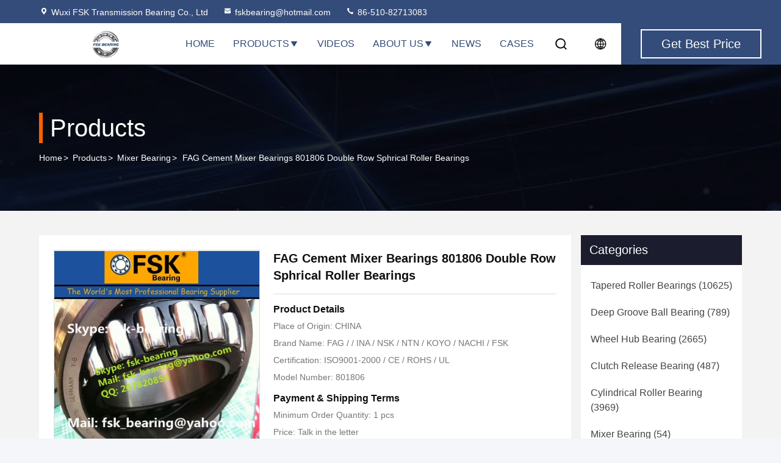

--- FILE ---
content_type: text/html
request_url: https://www.tapered-rollerbearing.com/quality-3559774-fag-cement-mixer-bearings-801806-double-row-sphrical-roller-bearings
body_size: 28414
content:

<!DOCTYPE html>
<html lang="en">
<head>
	<meta charset="utf-8">
	<meta http-equiv="X-UA-Compatible" content="IE=edge">
	<meta name="viewport" content="width=device-width, initial-scale=1.0">
    <title>FAG Cement Mixer Bearings 801806 Double Row Sphrical Roller Bearings</title>
        <meta name="keywords" content="Mixer Bearing, FAG Cement Mixer Bearings 801806 Double Row Sphrical Roller Bearings, Mixer Bearing for sale, Mixer Bearing price" />
            <meta name="description" content="High quality FAG Cement Mixer Bearings 801806 Double Row Sphrical Roller Bearings from China, China's leading product market Mixer Bearing product market, With strict quality control Mixer Bearing factories, Producing high quality FAG Cement Mixer Bearings 801806 Double Row Sphrical Roller Bearings Products." />
    				<link rel='preload'
					  href=/photo/tapered-rollerbearing/sitetpl/style/commonV2.css?ver=1756807719 as='style'><link type='text/css' rel='stylesheet'
					  href=/photo/tapered-rollerbearing/sitetpl/style/commonV2.css?ver=1756807719 media='all'><link rel="stylesheet" type="text/css" href="/js/guidefirstcommon.css" />
<style type="text/css">
/*<![CDATA[*/
.consent__cookie {position: fixed;top: 0;left: 0;width: 100%;height: 0%;z-index: 100000;}.consent__cookie_bg {position: fixed;top: 0;left: 0;width: 100%;height: 100%;background: #000;opacity: .6;display: none }.consent__cookie_rel {position: fixed;bottom:0;left: 0;width: 100%;background: #fff;display: -webkit-box;display: -ms-flexbox;display: flex;flex-wrap: wrap;padding: 24px 80px;-webkit-box-sizing: border-box;box-sizing: border-box;-webkit-box-pack: justify;-ms-flex-pack: justify;justify-content: space-between;-webkit-transition: all ease-in-out .3s;transition: all ease-in-out .3s }.consent__close {position: absolute;top: 20px;right: 20px;cursor: pointer }.consent__close svg {fill: #777 }.consent__close:hover svg {fill: #000 }.consent__cookie_box {flex: 1;word-break: break-word;}.consent__warm {color: #777;font-size: 16px;margin-bottom: 12px;line-height: 19px }.consent__title {color: #333;font-size: 20px;font-weight: 600;margin-bottom: 12px;line-height: 23px }.consent__itxt {color: #333;font-size: 14px;margin-bottom: 12px;display: -webkit-box;display: -ms-flexbox;display: flex;-webkit-box-align: center;-ms-flex-align: center;align-items: center }.consent__itxt i {display: -webkit-inline-box;display: -ms-inline-flexbox;display: inline-flex;width: 28px;height: 28px;border-radius: 50%;background: #e0f9e9;margin-right: 8px;-webkit-box-align: center;-ms-flex-align: center;align-items: center;-webkit-box-pack: center;-ms-flex-pack: center;justify-content: center }.consent__itxt svg {fill: #3ca860 }.consent__txt {color: #a6a6a6;font-size: 14px;margin-bottom: 8px;line-height: 17px }.consent__btns {display: -webkit-box;display: -ms-flexbox;display: flex;-webkit-box-orient: vertical;-webkit-box-direction: normal;-ms-flex-direction: column;flex-direction: column;-webkit-box-pack: center;-ms-flex-pack: center;justify-content: center;flex-shrink: 0;}.consent__btn {width: 280px;height: 40px;line-height: 40px;text-align: center;background: #3ca860;color: #fff;border-radius: 4px;margin: 8px 0;-webkit-box-sizing: border-box;box-sizing: border-box;cursor: pointer;font-size:14px}.consent__btn:hover {background: #00823b }.consent__btn.empty {color: #3ca860;border: 1px solid #3ca860;background: #fff }.consent__btn.empty:hover {background: #3ca860;color: #fff }.open .consent__cookie_bg {display: block }.open .consent__cookie_rel {bottom: 0 }@media (max-width: 760px) {.consent__btns {width: 100%;align-items: center;}.consent__cookie_rel {padding: 20px 24px }}.consent__cookie.open {display: block;}.consent__cookie {display: none;}
/*]]>*/
</style>
<style type="text/css">
/*<![CDATA[*/
@media only screen and (max-width:640px){.contact_now_dialog .content-wrap .desc{background-image:url(/images/cta_images/bg_s.png) !important}}.contact_now_dialog .content-wrap .content-wrap_header .cta-close{background-image:url(/images/cta_images/sprite.png) !important}.contact_now_dialog .content-wrap .desc{background-image:url(/images/cta_images/bg_l.png) !important}.contact_now_dialog .content-wrap .cta-btn i{background-image:url(/images/cta_images/sprite.png) !important}.contact_now_dialog .content-wrap .head-tip img{content:url(/images/cta_images/cta_contact_now.png) !important}.cusim{background-image:url(/images/imicon/im.svg) !important}.cuswa{background-image:url(/images/imicon/wa.png) !important}.cusall{background-image:url(/images/imicon/allchat.svg) !important}
/*]]>*/
</style>
<script type="text/javascript" src="/js/guidefirstcommon.js"></script>
<script type="text/javascript">
/*<![CDATA[*/
window.isvideotpl = 0;window.detailurl = '';
var colorUrl = '';var isShowGuide = 2;var showGuideColor = 0;var im_appid = 10003;var im_msg="Good day, what product are you looking for?";

var cta_cid = 3822;var use_defaulProductInfo = 1;var cta_pid = 3559774;var test_company = 0;var webim_domain = '';var company_type = 15;var cta_equipment = 'pc'; var setcookie = 'setwebimCookie(6315,3559774,15)'; var whatsapplink = "https://wa.me/8613771025202?text=Hi%2C+I%27m+interested+in+FAG+Cement+Mixer+Bearings+801806+Double+Row+Sphrical+Roller+Bearings."; function insertMeta(){var str = '<meta name="mobile-web-app-capable" content="yes" /><meta name="viewport" content="width=device-width, initial-scale=1.0" />';document.head.insertAdjacentHTML('beforeend',str);} var element = document.querySelector('a.footer_webim_a[href="/webim/webim_tab.html"]');if (element) {element.parentNode.removeChild(element);}

var colorUrl = '';
var aisearch = 0;
var selfUrl = '';
window.playerReportUrl='/vod/view_count/report';
var query_string = ["Products","Quality","1"];
var g_tp = '';
var customtplcolor = 99714;
var str_chat = 'chat';
				var str_call_now = 'call now';
var str_chat_now = 'chat now';
var str_contact1 = 'Get Best Price';var str_chat_lang='english';var str_contact2 = 'Get Price';var str_contact2 = 'Best Price';var str_contact = 'contact';
window.predomainsub = "";
/*]]>*/
</script>
</head>
<body>
<img src="/logo.gif" style="display:none" alt="logo"/>
<a style="display: none!important;" title="Wuxi FSK Transmission Bearing Co., Ltd" class="float-inquiry" href="/contactnow.html" onclick='setinquiryCookie("{\"showproduct\":1,\"pid\":\"3559774\",\"name\":\"FAG Cement Mixer Bearings 801806 Double Row Sphrical Roller Bearings\",\"source_url\":\"\\/quality-3559774-fag-cement-mixer-bearings-801806-double-row-sphrical-roller-bearings\",\"picurl\":\"\\/photo\\/pd4726817-fag_cement_mixer_bearings_801806_double_row_sphrical_roller_bearings.jpg\",\"propertyDetail\":[[\"Material\",\"Gcr15 Chrome Steel\"],[\"Size\",\"110*180*74\\/82mm\"],[\"Weight\",\"7.6kg\"],[\"Free sample\",\"Available\"]],\"company_name\":null,\"picurl_c\":\"\\/photo\\/pc4726817-fag_cement_mixer_bearings_801806_double_row_sphrical_roller_bearings.jpg\",\"price\":\"Talk in the letter\",\"username\":\"Ms. Kayee Fan\",\"viewTime\":\"Last Login : 0 hours 21 minutes ago\",\"subject\":\"I am interested in your FAG Cement Mixer Bearings 801806 Double Row Sphrical Roller Bearings\",\"countrycode\":\"RU\"}");'></a>
<script>
var originProductInfo = '';
var originProductInfo = {"showproduct":1,"pid":"3559774","name":"FAG Cement Mixer Bearings 801806 Double Row Sphrical Roller Bearings","source_url":"\/quality-3559774-fag-cement-mixer-bearings-801806-double-row-sphrical-roller-bearings","picurl":"\/photo\/pd4726817-fag_cement_mixer_bearings_801806_double_row_sphrical_roller_bearings.jpg","propertyDetail":[["Material","Gcr15 Chrome Steel"],["Size","110*180*74\/82mm"],["Weight","7.6kg"],["Free sample","Available"]],"company_name":null,"picurl_c":"\/photo\/pc4726817-fag_cement_mixer_bearings_801806_double_row_sphrical_roller_bearings.jpg","price":"Talk in the letter","username":"Ms. Kayee Fan","viewTime":"Last Login : 0 hours 21 minutes ago","subject":"Please send me more information on your FAG Cement Mixer Bearings 801806 Double Row Sphrical Roller Bearings","countrycode":"RU"};
var save_url = "/contactsave.html";
var update_url = "/updateinquiry.html";
var productInfo = {};
var defaulProductInfo = {};
var myDate = new Date();
var curDate = myDate.getFullYear()+'-'+(parseInt(myDate.getMonth())+1)+'-'+myDate.getDate();
var message = '';
var default_pop = 1;
var leaveMessageDialog = document.getElementsByClassName('leave-message-dialog')[0]; // 获取弹层
var _$$ = function (dom) {
    return document.querySelectorAll(dom);
};
resInfo = originProductInfo;
resInfo['name'] = resInfo['name'] || '';
defaulProductInfo.pid = resInfo['pid'];
defaulProductInfo.productName = resInfo['name'] ?? '';
defaulProductInfo.productInfo = resInfo['propertyDetail'];
defaulProductInfo.productImg = resInfo['picurl_c'];
defaulProductInfo.subject = resInfo['subject'] ?? '';
defaulProductInfo.productImgAlt = resInfo['name'] ?? '';
var inquirypopup_tmp = 1;
var message = 'Dear,'+'\r\n'+"I am interested in"+' '+trim(resInfo['name'])+", could you send me more details such as type, size, MOQ, material, etc."+'\r\n'+"Thanks!"+'\r\n'+"Waiting for your reply.";
var message_1 = 'Dear,'+'\r\n'+"I am interested in"+' '+trim(resInfo['name'])+", could you send me more details such as type, size, MOQ, material, etc."+'\r\n'+"Thanks!"+'\r\n'+"Waiting for your reply.";
var message_2 = 'Hello,'+'\r\n'+"I am looking for"+' '+trim(resInfo['name'])+", please send me the price, specification and picture."+'\r\n'+"Your swift response will be highly appreciated."+'\r\n'+"Feel free to contact me for more information."+'\r\n'+"Thanks a lot.";
var message_3 = 'Hello,'+'\r\n'+trim(resInfo['name'])+' '+"meets my expectations."+'\r\n'+"Please give me the best price and some other product information."+'\r\n'+"Feel free to contact me via my mail."+'\r\n'+"Thanks a lot.";

var message_4 = 'Dear,'+'\r\n'+"What is the FOB price on your"+' '+trim(resInfo['name'])+'?'+'\r\n'+"Which is the nearest port name?"+'\r\n'+"Please reply me as soon as possible, it would be better to share further information."+'\r\n'+"Regards!";
var message_5 = 'Hi there,'+'\r\n'+"I am very interested in your"+' '+trim(resInfo['name'])+'.'+'\r\n'+"Please send me your product details."+'\r\n'+"Looking forward to your quick reply."+'\r\n'+"Feel free to contact me by mail."+'\r\n'+"Regards!";

var message_6 = 'Dear,'+'\r\n'+"Please provide us with information about your"+' '+trim(resInfo['name'])+", such as type, size, material, and of course the best price."+'\r\n'+"Looking forward to your quick reply."+'\r\n'+"Thank you!";
var message_7 = 'Dear,'+'\r\n'+"Can you supply"+' '+trim(resInfo['name'])+" for us?"+'\r\n'+"First we want a price list and some product details."+'\r\n'+"I hope to get reply asap and look forward to cooperation."+'\r\n'+"Thank you very much.";
var message_8 = 'hi,'+'\r\n'+"I am looking for"+' '+trim(resInfo['name'])+", please give me some more detailed product information."+'\r\n'+"I look forward to your reply."+'\r\n'+"Thank you!";
var message_9 = 'Hello,'+'\r\n'+"Your"+' '+trim(resInfo['name'])+" meets my requirements very well."+'\r\n'+"Please send me the price, specification, and similar model will be OK."+'\r\n'+"Feel free to chat with me."+'\r\n'+"Thanks!";
var message_10 = 'Dear,'+'\r\n'+"I want to know more about the details and quotation of"+' '+trim(resInfo['name'])+'.'+'\r\n'+"Feel free to contact me."+'\r\n'+"Regards!";

var r = getRandom(1,10);

defaulProductInfo.message = eval("message_"+r);
    defaulProductInfo.message = eval("message_"+r);
        var mytAjax = {

    post: function(url, data, fn) {
        var xhr = new XMLHttpRequest();
        xhr.open("POST", url, true);
        xhr.setRequestHeader("Content-Type", "application/x-www-form-urlencoded;charset=UTF-8");
        xhr.setRequestHeader("X-Requested-With", "XMLHttpRequest");
        xhr.setRequestHeader('Content-Type','text/plain;charset=UTF-8');
        xhr.onreadystatechange = function() {
            if(xhr.readyState == 4 && (xhr.status == 200 || xhr.status == 304)) {
                fn.call(this, xhr.responseText);
            }
        };
        xhr.send(data);
    },

    postform: function(url, data, fn) {
        var xhr = new XMLHttpRequest();
        xhr.open("POST", url, true);
        xhr.setRequestHeader("X-Requested-With", "XMLHttpRequest");
        xhr.onreadystatechange = function() {
            if(xhr.readyState == 4 && (xhr.status == 200 || xhr.status == 304)) {
                fn.call(this, xhr.responseText);
            }
        };
        xhr.send(data);
    }
};
/*window.onload = function(){
    leaveMessageDialog = document.getElementsByClassName('leave-message-dialog')[0];
    if (window.localStorage.recordDialogStatus=='undefined' || (window.localStorage.recordDialogStatus!='undefined' && window.localStorage.recordDialogStatus != curDate)) {
        setTimeout(function(){
            if(parseInt(inquirypopup_tmp%10) == 1){
                creatDialog(defaulProductInfo, 1);
            }
        }, 6000);
    }
};*/
function trim(str)
{
    str = str.replace(/(^\s*)/g,"");
    return str.replace(/(\s*$)/g,"");
};
function getRandom(m,n){
    var num = Math.floor(Math.random()*(m - n) + n);
    return num;
};
function strBtn(param) {

    var starattextarea = document.getElementById("textareamessage").value.length;
    var email = document.getElementById("startEmail").value;

    var default_tip = document.querySelectorAll(".watermark_container").length;
    if (20 < starattextarea && starattextarea < 3000) {
        if(default_tip>0){
            document.getElementById("textareamessage1").parentNode.parentNode.nextElementSibling.style.display = "none";
        }else{
            document.getElementById("textareamessage1").parentNode.nextElementSibling.style.display = "none";
        }

    } else {
        if(default_tip>0){
            document.getElementById("textareamessage1").parentNode.parentNode.nextElementSibling.style.display = "block";
        }else{
            document.getElementById("textareamessage1").parentNode.nextElementSibling.style.display = "block";
        }

        return;
    }

    // var re = /^([a-zA-Z0-9_-])+@([a-zA-Z0-9_-])+\.([a-zA-Z0-9_-])+/i;/*邮箱不区分大小写*/
    var re = /^[a-zA-Z0-9][\w-]*(\.?[\w-]+)*@[a-zA-Z0-9-]+(\.[a-zA-Z0-9]+)+$/i;
    if (!re.test(email)) {
        document.getElementById("startEmail").nextElementSibling.style.display = "block";
        return;
    } else {
        document.getElementById("startEmail").nextElementSibling.style.display = "none";
    }

    var subject = document.getElementById("pop_subject").value;
    var pid = document.getElementById("pop_pid").value;
    var message = document.getElementById("textareamessage").value;
    var sender_email = document.getElementById("startEmail").value;
    var tel = '';
    if (document.getElementById("tel0") != undefined && document.getElementById("tel0") != '')
        tel = document.getElementById("tel0").value;
    var form_serialize = '&tel='+tel;

    form_serialize = form_serialize.replace(/\+/g, "%2B");
    mytAjax.post(save_url,"pid="+pid+"&subject="+subject+"&email="+sender_email+"&message="+(message)+form_serialize,function(res){
        var mes = JSON.parse(res);
        if(mes.status == 200){
            var iid = mes.iid;
            document.getElementById("pop_iid").value = iid;
            document.getElementById("pop_uuid").value = mes.uuid;

            if(typeof gtag_report_conversion === "function"){
                gtag_report_conversion();//执行统计js代码
            }
            if(typeof fbq === "function"){
                fbq('track','Purchase');//执行统计js代码
            }
        }
    });
    for (var index = 0; index < document.querySelectorAll(".dialog-content-pql").length; index++) {
        document.querySelectorAll(".dialog-content-pql")[index].style.display = "none";
    };
    $('#idphonepql').val(tel);
    document.getElementById("dialog-content-pql-id").style.display = "block";
    ;
};
function twoBtnOk(param) {

    var selectgender = document.getElementById("Mr").innerHTML;
    var iid = document.getElementById("pop_iid").value;
    var sendername = document.getElementById("idnamepql").value;
    var senderphone = document.getElementById("idphonepql").value;
    var sendercname = document.getElementById("idcompanypql").value;
    var uuid = document.getElementById("pop_uuid").value;
    var gender = 2;
    if(selectgender == 'Mr.') gender = 0;
    if(selectgender == 'Mrs.') gender = 1;
    var pid = document.getElementById("pop_pid").value;
    var form_serialize = '';

        form_serialize = form_serialize.replace(/\+/g, "%2B");

    mytAjax.post(update_url,"iid="+iid+"&gender="+gender+"&uuid="+uuid+"&name="+(sendername)+"&tel="+(senderphone)+"&company="+(sendercname)+form_serialize,function(res){});

    for (var index = 0; index < document.querySelectorAll(".dialog-content-pql").length; index++) {
        document.querySelectorAll(".dialog-content-pql")[index].style.display = "none";
    };
    document.getElementById("dialog-content-pql-ok").style.display = "block";

};
function toCheckMust(name) {
    $('#'+name+'error').hide();
}
function handClidk(param) {
    var starattextarea = document.getElementById("textareamessage1").value.length;
    var email = document.getElementById("startEmail1").value;
    var default_tip = document.querySelectorAll(".watermark_container").length;
    if (20 < starattextarea && starattextarea < 3000) {
        if(default_tip>0){
            document.getElementById("textareamessage1").parentNode.parentNode.nextElementSibling.style.display = "none";
        }else{
            document.getElementById("textareamessage1").parentNode.nextElementSibling.style.display = "none";
        }

    } else {
        if(default_tip>0){
            document.getElementById("textareamessage1").parentNode.parentNode.nextElementSibling.style.display = "block";
        }else{
            document.getElementById("textareamessage1").parentNode.nextElementSibling.style.display = "block";
        }

        return;
    }

    // var re = /^([a-zA-Z0-9_-])+@([a-zA-Z0-9_-])+\.([a-zA-Z0-9_-])+/i;
    var re = /^[a-zA-Z0-9][\w-]*(\.?[\w-]+)*@[a-zA-Z0-9-]+(\.[a-zA-Z0-9]+)+$/i;
    if (!re.test(email)) {
        document.getElementById("startEmail1").nextElementSibling.style.display = "block";
        return;
    } else {
        document.getElementById("startEmail1").nextElementSibling.style.display = "none";
    }

    var subject = document.getElementById("pop_subject").value;
    var pid = document.getElementById("pop_pid").value;
    var message = document.getElementById("textareamessage1").value;
    var sender_email = document.getElementById("startEmail1").value;
    var form_serialize = tel = '';
    if (document.getElementById("tel1") != undefined && document.getElementById("tel1") != '')
        tel = document.getElementById("tel1").value;
        mytAjax.post(save_url,"email="+sender_email+"&tel="+tel+"&pid="+pid+"&message="+message+"&subject="+subject+form_serialize,function(res){

        var mes = JSON.parse(res);
        if(mes.status == 200){
            var iid = mes.iid;
            document.getElementById("pop_iid").value = iid;
            document.getElementById("pop_uuid").value = mes.uuid;
            if(typeof gtag_report_conversion === "function"){
                gtag_report_conversion();//执行统计js代码
            }
        }

    });
    for (var index = 0; index < document.querySelectorAll(".dialog-content-pql").length; index++) {
        document.querySelectorAll(".dialog-content-pql")[index].style.display = "none";
    };
    $('#idphonepql').val(tel);
    document.getElementById("dialog-content-pql-id").style.display = "block";

};
window.addEventListener('load', function () {
    $('.checkbox-wrap label').each(function(){
        if($(this).find('input').prop('checked')){
            $(this).addClass('on')
        }else {
            $(this).removeClass('on')
        }
    })
    $(document).on('click', '.checkbox-wrap label' , function(ev){
        if (ev.target.tagName.toUpperCase() != 'INPUT') {
            $(this).toggleClass('on')
        }
    })
})

function hand_video(pdata) {
    data = JSON.parse(pdata);
    productInfo.productName = data.productName;
    productInfo.productInfo = data.productInfo;
    productInfo.productImg = data.productImg;
    productInfo.subject = data.subject;

    var message = 'Dear,'+'\r\n'+"I am interested in"+' '+trim(data.productName)+", could you send me more details such as type, size, quantity, material, etc."+'\r\n'+"Thanks!"+'\r\n'+"Waiting for your reply.";

    var message = 'Dear,'+'\r\n'+"I am interested in"+' '+trim(data.productName)+", could you send me more details such as type, size, MOQ, material, etc."+'\r\n'+"Thanks!"+'\r\n'+"Waiting for your reply.";
    var message_1 = 'Dear,'+'\r\n'+"I am interested in"+' '+trim(data.productName)+", could you send me more details such as type, size, MOQ, material, etc."+'\r\n'+"Thanks!"+'\r\n'+"Waiting for your reply.";
    var message_2 = 'Hello,'+'\r\n'+"I am looking for"+' '+trim(data.productName)+", please send me the price, specification and picture."+'\r\n'+"Your swift response will be highly appreciated."+'\r\n'+"Feel free to contact me for more information."+'\r\n'+"Thanks a lot.";
    var message_3 = 'Hello,'+'\r\n'+trim(data.productName)+' '+"meets my expectations."+'\r\n'+"Please give me the best price and some other product information."+'\r\n'+"Feel free to contact me via my mail."+'\r\n'+"Thanks a lot.";

    var message_4 = 'Dear,'+'\r\n'+"What is the FOB price on your"+' '+trim(data.productName)+'?'+'\r\n'+"Which is the nearest port name?"+'\r\n'+"Please reply me as soon as possible, it would be better to share further information."+'\r\n'+"Regards!";
    var message_5 = 'Hi there,'+'\r\n'+"I am very interested in your"+' '+trim(data.productName)+'.'+'\r\n'+"Please send me your product details."+'\r\n'+"Looking forward to your quick reply."+'\r\n'+"Feel free to contact me by mail."+'\r\n'+"Regards!";

    var message_6 = 'Dear,'+'\r\n'+"Please provide us with information about your"+' '+trim(data.productName)+", such as type, size, material, and of course the best price."+'\r\n'+"Looking forward to your quick reply."+'\r\n'+"Thank you!";
    var message_7 = 'Dear,'+'\r\n'+"Can you supply"+' '+trim(data.productName)+" for us?"+'\r\n'+"First we want a price list and some product details."+'\r\n'+"I hope to get reply asap and look forward to cooperation."+'\r\n'+"Thank you very much.";
    var message_8 = 'hi,'+'\r\n'+"I am looking for"+' '+trim(data.productName)+", please give me some more detailed product information."+'\r\n'+"I look forward to your reply."+'\r\n'+"Thank you!";
    var message_9 = 'Hello,'+'\r\n'+"Your"+' '+trim(data.productName)+" meets my requirements very well."+'\r\n'+"Please send me the price, specification, and similar model will be OK."+'\r\n'+"Feel free to chat with me."+'\r\n'+"Thanks!";
    var message_10 = 'Dear,'+'\r\n'+"I want to know more about the details and quotation of"+' '+trim(data.productName)+'.'+'\r\n'+"Feel free to contact me."+'\r\n'+"Regards!";

    var r = getRandom(1,10);

    productInfo.message = eval("message_"+r);
            if(parseInt(inquirypopup_tmp/10) == 1){
        productInfo.message = "";
    }
    productInfo.pid = data.pid;
    creatDialog(productInfo, 2);
};

function handDialog(pdata) {
    data = JSON.parse(pdata);
    productInfo.productName = data.productName;
    productInfo.productInfo = data.productInfo;
    productInfo.productImg = data.productImg;
    productInfo.subject = data.subject;

    var message = 'Dear,'+'\r\n'+"I am interested in"+' '+trim(data.productName)+", could you send me more details such as type, size, quantity, material, etc."+'\r\n'+"Thanks!"+'\r\n'+"Waiting for your reply.";

    var message = 'Dear,'+'\r\n'+"I am interested in"+' '+trim(data.productName)+", could you send me more details such as type, size, MOQ, material, etc."+'\r\n'+"Thanks!"+'\r\n'+"Waiting for your reply.";
    var message_1 = 'Dear,'+'\r\n'+"I am interested in"+' '+trim(data.productName)+", could you send me more details such as type, size, MOQ, material, etc."+'\r\n'+"Thanks!"+'\r\n'+"Waiting for your reply.";
    var message_2 = 'Hello,'+'\r\n'+"I am looking for"+' '+trim(data.productName)+", please send me the price, specification and picture."+'\r\n'+"Your swift response will be highly appreciated."+'\r\n'+"Feel free to contact me for more information."+'\r\n'+"Thanks a lot.";
    var message_3 = 'Hello,'+'\r\n'+trim(data.productName)+' '+"meets my expectations."+'\r\n'+"Please give me the best price and some other product information."+'\r\n'+"Feel free to contact me via my mail."+'\r\n'+"Thanks a lot.";

    var message_4 = 'Dear,'+'\r\n'+"What is the FOB price on your"+' '+trim(data.productName)+'?'+'\r\n'+"Which is the nearest port name?"+'\r\n'+"Please reply me as soon as possible, it would be better to share further information."+'\r\n'+"Regards!";
    var message_5 = 'Hi there,'+'\r\n'+"I am very interested in your"+' '+trim(data.productName)+'.'+'\r\n'+"Please send me your product details."+'\r\n'+"Looking forward to your quick reply."+'\r\n'+"Feel free to contact me by mail."+'\r\n'+"Regards!";

    var message_6 = 'Dear,'+'\r\n'+"Please provide us with information about your"+' '+trim(data.productName)+", such as type, size, material, and of course the best price."+'\r\n'+"Looking forward to your quick reply."+'\r\n'+"Thank you!";
    var message_7 = 'Dear,'+'\r\n'+"Can you supply"+' '+trim(data.productName)+" for us?"+'\r\n'+"First we want a price list and some product details."+'\r\n'+"I hope to get reply asap and look forward to cooperation."+'\r\n'+"Thank you very much.";
    var message_8 = 'hi,'+'\r\n'+"I am looking for"+' '+trim(data.productName)+", please give me some more detailed product information."+'\r\n'+"I look forward to your reply."+'\r\n'+"Thank you!";
    var message_9 = 'Hello,'+'\r\n'+"Your"+' '+trim(data.productName)+" meets my requirements very well."+'\r\n'+"Please send me the price, specification, and similar model will be OK."+'\r\n'+"Feel free to chat with me."+'\r\n'+"Thanks!";
    var message_10 = 'Dear,'+'\r\n'+"I want to know more about the details and quotation of"+' '+trim(data.productName)+'.'+'\r\n'+"Feel free to contact me."+'\r\n'+"Regards!";

    var r = getRandom(1,10);
    productInfo.message = eval("message_"+r);
            if(parseInt(inquirypopup_tmp/10) == 1){
        productInfo.message = "";
    }
    productInfo.pid = data.pid;
    creatDialog(productInfo, 2);
};

function closepql(param) {

    leaveMessageDialog.style.display = 'none';
};

function closepql2(param) {

    for (var index = 0; index < document.querySelectorAll(".dialog-content-pql").length; index++) {
        document.querySelectorAll(".dialog-content-pql")[index].style.display = "none";
    };
    document.getElementById("dialog-content-pql-ok").style.display = "block";
};

function decodeHtmlEntities(str) {
    var tempElement = document.createElement('div');
    tempElement.innerHTML = str;
    return tempElement.textContent || tempElement.innerText || '';
}

function initProduct(productInfo,type){

    productInfo.productName = decodeHtmlEntities(productInfo.productName);
    productInfo.message = decodeHtmlEntities(productInfo.message);

    leaveMessageDialog = document.getElementsByClassName('leave-message-dialog')[0];
    leaveMessageDialog.style.display = "block";
    if(type == 3){
        var popinquiryemail = document.getElementById("popinquiryemail").value;
        _$$("#startEmail1")[0].value = popinquiryemail;
    }else{
        _$$("#startEmail1")[0].value = "";
    }
    _$$("#startEmail")[0].value = "";
    _$$("#idnamepql")[0].value = "";
    _$$("#idphonepql")[0].value = "";
    _$$("#idcompanypql")[0].value = "";

    _$$("#pop_pid")[0].value = productInfo.pid;
    _$$("#pop_subject")[0].value = productInfo.subject;
    
    if(parseInt(inquirypopup_tmp/10) == 1){
        productInfo.message = "";
    }

    _$$("#textareamessage1")[0].value = productInfo.message;
    _$$("#textareamessage")[0].value = productInfo.message;

    _$$("#dialog-content-pql-id .titlep")[0].innerHTML = productInfo.productName;
    _$$("#dialog-content-pql-id img")[0].setAttribute("src", productInfo.productImg);
    _$$("#dialog-content-pql-id img")[0].setAttribute("alt", productInfo.productImgAlt);

    _$$("#dialog-content-pql-id-hand img")[0].setAttribute("src", productInfo.productImg);
    _$$("#dialog-content-pql-id-hand img")[0].setAttribute("alt", productInfo.productImgAlt);
    _$$("#dialog-content-pql-id-hand .titlep")[0].innerHTML = productInfo.productName;

    if (productInfo.productInfo.length > 0) {
        var ul2, ul;
        ul = document.createElement("ul");
        for (var index = 0; index < productInfo.productInfo.length; index++) {
            var el = productInfo.productInfo[index];
            var li = document.createElement("li");
            var span1 = document.createElement("span");
            span1.innerHTML = el[0] + ":";
            var span2 = document.createElement("span");
            span2.innerHTML = el[1];
            li.appendChild(span1);
            li.appendChild(span2);
            ul.appendChild(li);

        }
        ul2 = ul.cloneNode(true);
        if (type === 1) {
            _$$("#dialog-content-pql-id .left")[0].replaceChild(ul, _$$("#dialog-content-pql-id .left ul")[0]);
        } else {
            _$$("#dialog-content-pql-id-hand .left")[0].replaceChild(ul2, _$$("#dialog-content-pql-id-hand .left ul")[0]);
            _$$("#dialog-content-pql-id .left")[0].replaceChild(ul, _$$("#dialog-content-pql-id .left ul")[0]);
        }
    };
    for (var index = 0; index < _$$("#dialog-content-pql-id .right ul li").length; index++) {
        _$$("#dialog-content-pql-id .right ul li")[index].addEventListener("click", function (params) {
            _$$("#dialog-content-pql-id .right #Mr")[0].innerHTML = this.innerHTML
        }, false)

    };

};
function closeInquiryCreateDialog() {
    document.getElementById("xuanpan_dialog_box_pql").style.display = "none";
};
function showInquiryCreateDialog() {
    document.getElementById("xuanpan_dialog_box_pql").style.display = "block";
};
function submitPopInquiry(){
    var message = document.getElementById("inquiry_message").value;
    var email = document.getElementById("inquiry_email").value;
    var subject = defaulProductInfo.subject;
    var pid = defaulProductInfo.pid;
    if (email === undefined) {
        showInquiryCreateDialog();
        document.getElementById("inquiry_email").style.border = "1px solid red";
        return false;
    };
    if (message === undefined) {
        showInquiryCreateDialog();
        document.getElementById("inquiry_message").style.border = "1px solid red";
        return false;
    };
    if (email.search(/^\w+((-\w+)|(\.\w+))*\@[A-Za-z0-9]+((\.|-)[A-Za-z0-9]+)*\.[A-Za-z0-9]+$/) == -1) {
        document.getElementById("inquiry_email").style.border= "1px solid red";
        showInquiryCreateDialog();
        return false;
    } else {
        document.getElementById("inquiry_email").style.border= "";
    };
    if (message.length < 20 || message.length >3000) {
        showInquiryCreateDialog();
        document.getElementById("inquiry_message").style.border = "1px solid red";
        return false;
    } else {
        document.getElementById("inquiry_message").style.border = "";
    };
    var tel = '';
    if (document.getElementById("tel") != undefined && document.getElementById("tel") != '')
        tel = document.getElementById("tel").value;

    mytAjax.post(save_url,"pid="+pid+"&subject="+subject+"&email="+email+"&message="+(message)+'&tel='+tel,function(res){
        var mes = JSON.parse(res);
        if(mes.status == 200){
            var iid = mes.iid;
            document.getElementById("pop_iid").value = iid;
            document.getElementById("pop_uuid").value = mes.uuid;

        }
    });
    initProduct(defaulProductInfo);
    for (var index = 0; index < document.querySelectorAll(".dialog-content-pql").length; index++) {
        document.querySelectorAll(".dialog-content-pql")[index].style.display = "none";
    };
    $('#idphonepql').val(tel);
    document.getElementById("dialog-content-pql-id").style.display = "block";

};

//带附件上传
function submitPopInquiryfile(email_id,message_id,check_sort,name_id,phone_id,company_id,attachments){

    if(typeof(check_sort) == 'undefined'){
        check_sort = 0;
    }
    var message = document.getElementById(message_id).value;
    var email = document.getElementById(email_id).value;
    var attachments = document.getElementById(attachments).value;
    if(typeof(name_id) !== 'undefined' && name_id != ""){
        var name  = document.getElementById(name_id).value;
    }
    if(typeof(phone_id) !== 'undefined' && phone_id != ""){
        var phone = document.getElementById(phone_id).value;
    }
    if(typeof(company_id) !== 'undefined' && company_id != ""){
        var company = document.getElementById(company_id).value;
    }
    var subject = defaulProductInfo.subject;
    var pid = defaulProductInfo.pid;

    if(check_sort == 0){
        if (email === undefined) {
            showInquiryCreateDialog();
            document.getElementById(email_id).style.border = "1px solid red";
            return false;
        };
        if (message === undefined) {
            showInquiryCreateDialog();
            document.getElementById(message_id).style.border = "1px solid red";
            return false;
        };

        if (email.search(/^\w+((-\w+)|(\.\w+))*\@[A-Za-z0-9]+((\.|-)[A-Za-z0-9]+)*\.[A-Za-z0-9]+$/) == -1) {
            document.getElementById(email_id).style.border= "1px solid red";
            showInquiryCreateDialog();
            return false;
        } else {
            document.getElementById(email_id).style.border= "";
        };
        if (message.length < 20 || message.length >3000) {
            showInquiryCreateDialog();
            document.getElementById(message_id).style.border = "1px solid red";
            return false;
        } else {
            document.getElementById(message_id).style.border = "";
        };
    }else{

        if (message === undefined) {
            showInquiryCreateDialog();
            document.getElementById(message_id).style.border = "1px solid red";
            return false;
        };

        if (email === undefined) {
            showInquiryCreateDialog();
            document.getElementById(email_id).style.border = "1px solid red";
            return false;
        };

        if (message.length < 20 || message.length >3000) {
            showInquiryCreateDialog();
            document.getElementById(message_id).style.border = "1px solid red";
            return false;
        } else {
            document.getElementById(message_id).style.border = "";
        };

        if (email.search(/^\w+((-\w+)|(\.\w+))*\@[A-Za-z0-9]+((\.|-)[A-Za-z0-9]+)*\.[A-Za-z0-9]+$/) == -1) {
            document.getElementById(email_id).style.border= "1px solid red";
            showInquiryCreateDialog();
            return false;
        } else {
            document.getElementById(email_id).style.border= "";
        };

    };

    mytAjax.post(save_url,"pid="+pid+"&subject="+subject+"&email="+email+"&message="+message+"&company="+company+"&attachments="+attachments,function(res){
        var mes = JSON.parse(res);
        if(mes.status == 200){
            var iid = mes.iid;
            document.getElementById("pop_iid").value = iid;
            document.getElementById("pop_uuid").value = mes.uuid;

            if(typeof gtag_report_conversion === "function"){
                gtag_report_conversion();//执行统计js代码
            }
            if(typeof fbq === "function"){
                fbq('track','Purchase');//执行统计js代码
            }
        }
    });
    initProduct(defaulProductInfo);

    if(name !== undefined && name != ""){
        _$$("#idnamepql")[0].value = name;
    }

    if(phone !== undefined && phone != ""){
        _$$("#idphonepql")[0].value = phone;
    }

    if(company !== undefined && company != ""){
        _$$("#idcompanypql")[0].value = company;
    }

    for (var index = 0; index < document.querySelectorAll(".dialog-content-pql").length; index++) {
        document.querySelectorAll(".dialog-content-pql")[index].style.display = "none";
    };
    document.getElementById("dialog-content-pql-id").style.display = "block";

};
function submitPopInquiryByParam(email_id,message_id,check_sort,name_id,phone_id,company_id){

    if(typeof(check_sort) == 'undefined'){
        check_sort = 0;
    }

    var senderphone = '';
    var message = document.getElementById(message_id).value;
    var email = document.getElementById(email_id).value;
    if(typeof(name_id) !== 'undefined' && name_id != ""){
        var name  = document.getElementById(name_id).value;
    }
    if(typeof(phone_id) !== 'undefined' && phone_id != ""){
        var phone = document.getElementById(phone_id).value;
        senderphone = phone;
    }
    if(typeof(company_id) !== 'undefined' && company_id != ""){
        var company = document.getElementById(company_id).value;
    }
    var subject = defaulProductInfo.subject;
    var pid = defaulProductInfo.pid;

    if(check_sort == 0){
        if (email === undefined) {
            showInquiryCreateDialog();
            document.getElementById(email_id).style.border = "1px solid red";
            return false;
        };
        if (message === undefined) {
            showInquiryCreateDialog();
            document.getElementById(message_id).style.border = "1px solid red";
            return false;
        };

        if (email.search(/^\w+((-\w+)|(\.\w+))*\@[A-Za-z0-9]+((\.|-)[A-Za-z0-9]+)*\.[A-Za-z0-9]+$/) == -1) {
            document.getElementById(email_id).style.border= "1px solid red";
            showInquiryCreateDialog();
            return false;
        } else {
            document.getElementById(email_id).style.border= "";
        };
        if (message.length < 20 || message.length >3000) {
            showInquiryCreateDialog();
            document.getElementById(message_id).style.border = "1px solid red";
            return false;
        } else {
            document.getElementById(message_id).style.border = "";
        };
    }else{

        if (message === undefined) {
            showInquiryCreateDialog();
            document.getElementById(message_id).style.border = "1px solid red";
            return false;
        };

        if (email === undefined) {
            showInquiryCreateDialog();
            document.getElementById(email_id).style.border = "1px solid red";
            return false;
        };

        if (message.length < 20 || message.length >3000) {
            showInquiryCreateDialog();
            document.getElementById(message_id).style.border = "1px solid red";
            return false;
        } else {
            document.getElementById(message_id).style.border = "";
        };

        if (email.search(/^\w+((-\w+)|(\.\w+))*\@[A-Za-z0-9]+((\.|-)[A-Za-z0-9]+)*\.[A-Za-z0-9]+$/) == -1) {
            document.getElementById(email_id).style.border= "1px solid red";
            showInquiryCreateDialog();
            return false;
        } else {
            document.getElementById(email_id).style.border= "";
        };

    };

    var productsku = "";
    if($("#product_sku").length > 0){
        productsku = $("#product_sku").html();
    }

    mytAjax.post(save_url,"tel="+senderphone+"&pid="+pid+"&subject="+subject+"&email="+email+"&message="+message+"&messagesku="+encodeURI(productsku),function(res){
        var mes = JSON.parse(res);
        if(mes.status == 200){
            var iid = mes.iid;
            document.getElementById("pop_iid").value = iid;
            document.getElementById("pop_uuid").value = mes.uuid;

            if(typeof gtag_report_conversion === "function"){
                gtag_report_conversion();//执行统计js代码
            }
            if(typeof fbq === "function"){
                fbq('track','Purchase');//执行统计js代码
            }
        }
    });
    initProduct(defaulProductInfo);

    if(name !== undefined && name != ""){
        _$$("#idnamepql")[0].value = name;
    }

    if(phone !== undefined && phone != ""){
        _$$("#idphonepql")[0].value = phone;
    }

    if(company !== undefined && company != ""){
        _$$("#idcompanypql")[0].value = company;
    }

    for (var index = 0; index < document.querySelectorAll(".dialog-content-pql").length; index++) {
        document.querySelectorAll(".dialog-content-pql")[index].style.display = "none";

    };
    document.getElementById("dialog-content-pql-id").style.display = "block";

};

function creat_videoDialog(productInfo, type) {

    if(type == 1){
        if(default_pop != 1){
            return false;
        }
        window.localStorage.recordDialogStatus = curDate;
    }else{
        default_pop = 0;
    }
    initProduct(productInfo, type);
    if (type === 1) {
        // 自动弹出
        for (var index = 0; index < document.querySelectorAll(".dialog-content-pql").length; index++) {

            document.querySelectorAll(".dialog-content-pql")[index].style.display = "none";
        };
        document.getElementById("dialog-content-pql").style.display = "block";
    } else {
        // 手动弹出
        for (var index = 0; index < document.querySelectorAll(".dialog-content-pql").length; index++) {
            document.querySelectorAll(".dialog-content-pql")[index].style.display = "none";
        };
        document.getElementById("dialog-content-pql-id-hand").style.display = "block";
    }
}

function creatDialog(productInfo, type) {

    if(type == 1){
        if(default_pop != 1){
            return false;
        }
        window.localStorage.recordDialogStatus = curDate;
    }else{
        default_pop = 0;
    }
    initProduct(productInfo, type);
    if (type === 1) {
        // 自动弹出
        for (var index = 0; index < document.querySelectorAll(".dialog-content-pql").length; index++) {

            document.querySelectorAll(".dialog-content-pql")[index].style.display = "none";
        };
        document.getElementById("dialog-content-pql").style.display = "block";
    } else {
        // 手动弹出
        for (var index = 0; index < document.querySelectorAll(".dialog-content-pql").length; index++) {
            document.querySelectorAll(".dialog-content-pql")[index].style.display = "none";
        };
        document.getElementById("dialog-content-pql-id-hand").style.display = "block";
    }
}

//带邮箱信息打开询盘框 emailtype=1表示带入邮箱
function openDialog(emailtype){
    var type = 2;//不带入邮箱，手动弹出
    if(emailtype == 1){
        var popinquiryemail = document.getElementById("popinquiryemail").value;
        // var re = /^([a-zA-Z0-9_-])+@([a-zA-Z0-9_-])+\.([a-zA-Z0-9_-])+/i;
        var re = /^[a-zA-Z0-9][\w-]*(\.?[\w-]+)*@[a-zA-Z0-9-]+(\.[a-zA-Z0-9]+)+$/i;
        if (!re.test(popinquiryemail)) {
            //前端提示样式;
            showInquiryCreateDialog();
            document.getElementById("popinquiryemail").style.border = "1px solid red";
            return false;
        } else {
            //前端提示样式;
        }
        var type = 3;
    }
    creatDialog(defaulProductInfo,type);
}

//上传附件
function inquiryUploadFile(){
    var fileObj = document.querySelector("#fileId").files[0];
    //构建表单数据
    var formData = new FormData();
    var filesize = fileObj.size;
    if(filesize > 10485760 || filesize == 0) {
        document.getElementById("filetips").style.display = "block";
        return false;
    }else {
        document.getElementById("filetips").style.display = "none";
    }
    formData.append('popinquiryfile', fileObj);
    document.getElementById("quotefileform").reset();
    var save_url = "/inquiryuploadfile.html";
    mytAjax.postform(save_url,formData,function(res){
        var mes = JSON.parse(res);
        if(mes.status == 200){
            document.getElementById("uploader-file-info").innerHTML = document.getElementById("uploader-file-info").innerHTML + "<span class=op>"+mes.attfile.name+"<a class=delatt id=att"+mes.attfile.id+" onclick=delatt("+mes.attfile.id+");>Delete</a></span>";
            var nowattachs = document.getElementById("attachments").value;
            if( nowattachs !== ""){
                var attachs = JSON.parse(nowattachs);
                attachs[mes.attfile.id] = mes.attfile;
            }else{
                var attachs = {};
                attachs[mes.attfile.id] = mes.attfile;
            }
            document.getElementById("attachments").value = JSON.stringify(attachs);
        }
    });
}
//附件删除
function delatt(attid)
{
    var nowattachs = document.getElementById("attachments").value;
    if( nowattachs !== ""){
        var attachs = JSON.parse(nowattachs);
        if(attachs[attid] == ""){
            return false;
        }
        var formData = new FormData();
        var delfile = attachs[attid]['filename'];
        var save_url = "/inquirydelfile.html";
        if(delfile != "") {
            formData.append('delfile', delfile);
            mytAjax.postform(save_url, formData, function (res) {
                if(res !== "") {
                    var mes = JSON.parse(res);
                    if (mes.status == 200) {
                        delete attachs[attid];
                        document.getElementById("attachments").value = JSON.stringify(attachs);
                        var s = document.getElementById("att"+attid);
                        s.parentNode.remove();
                    }
                }
            });
        }
    }else{
        return false;
    }
}

</script>
<div class="leave-message-dialog" style="display: none">
<style>
    .leave-message-dialog .close:before, .leave-message-dialog .close:after{
        content:initial;
    }
</style>
<div class="dialog-content-pql" id="dialog-content-pql" style="display: none">
    <span class="close" onclick="closepql()"><img src="/images/close.png" alt="close"></span>
    <div class="title">
        <p class="firstp-pql">Leave a Message</p>
        <p class="lastp-pql">We will call you back soon!</p>
    </div>
    <div class="form">
        <div class="textarea">
            <textarea style='font-family: robot;'  name="" id="textareamessage" cols="30" rows="10" style="margin-bottom:14px;width:100%"
                placeholder="Please enter your inquiry details."></textarea>
        </div>
        <p class="error-pql"> <span class="icon-pql"><img src="/images/error.png" alt="Wuxi FSK Transmission Bearing Co., Ltd"></span> Your message must be between 20-3,000 characters!</p>
        <input id="startEmail" type="text" placeholder="Enter your E-mail" onkeydown="if(event.keyCode === 13){ strBtn();}">
        <p class="error-pql"><span class="icon-pql"><img src="/images/error.png" alt="Wuxi FSK Transmission Bearing Co., Ltd"></span> Please check your E-mail! </p>
                <div class="operations">
            <div class='btn' id="submitStart" type="submit" onclick="strBtn()">SUBMIT</div>
        </div>
            </div>
</div>
<div class="dialog-content-pql dialog-content-pql-id" id="dialog-content-pql-id" style="display:none">
        <span class="close" onclick="closepql2()"><svg t="1648434466530" class="icon" viewBox="0 0 1024 1024" version="1.1" xmlns="http://www.w3.org/2000/svg" p-id="2198" width="16" height="16"><path d="M576 512l277.333333 277.333333-64 64-277.333333-277.333333L234.666667 853.333333 170.666667 789.333333l277.333333-277.333333L170.666667 234.666667 234.666667 170.666667l277.333333 277.333333L789.333333 170.666667 853.333333 234.666667 576 512z" fill="#444444" p-id="2199"></path></svg></span>
    <div class="left">
        <div class="img"><img></div>
        <p class="titlep"></p>
        <ul> </ul>
    </div>
    <div class="right">
                <p class="title">More information facilitates better communication.</p>
                <div style="position: relative;">
            <div class="mr"> <span id="Mr">Mr.</span>
                <ul>
                    <li>Mr.</li>
                    <li>Mrs.</li>
                </ul>
            </div>
            <input style="text-indent: 80px;" type="text" id="idnamepql" placeholder="Input your name">
        </div>
        <input type="text"  id="idphonepql"  placeholder="Phone Number">
        <input type="text" id="idcompanypql"  placeholder="Company" onkeydown="if(event.keyCode === 13){ twoBtnOk();}">
                <div class="btn form_new" id="twoBtnOk" onclick="twoBtnOk()">OK</div>
    </div>
</div>

<div class="dialog-content-pql dialog-content-pql-ok" id="dialog-content-pql-ok" style="display:none">
        <span class="close" onclick="closepql()"><svg t="1648434466530" class="icon" viewBox="0 0 1024 1024" version="1.1" xmlns="http://www.w3.org/2000/svg" p-id="2198" width="16" height="16"><path d="M576 512l277.333333 277.333333-64 64-277.333333-277.333333L234.666667 853.333333 170.666667 789.333333l277.333333-277.333333L170.666667 234.666667 234.666667 170.666667l277.333333 277.333333L789.333333 170.666667 853.333333 234.666667 576 512z" fill="#444444" p-id="2199"></path></svg></span>
    <div class="duihaook"></div>
        <p class="title">Submitted successfully!</p>
        <p class="p1" style="text-align: center; font-size: 18px; margin-top: 14px;">We will call you back soon!</p>
    <div class="btn" onclick="closepql()" id="endOk" style="margin: 0 auto;margin-top: 50px;">OK</div>
</div>
<div class="dialog-content-pql dialog-content-pql-id dialog-content-pql-id-hand" id="dialog-content-pql-id-hand"
    style="display:none">
     <input type="hidden" name="pop_pid" id="pop_pid" value="0">
     <input type="hidden" name="pop_subject" id="pop_subject" value="">
     <input type="hidden" name="pop_iid" id="pop_iid" value="0">
     <input type="hidden" name="pop_uuid" id="pop_uuid" value="0">
        <span class="close" onclick="closepql()"><svg t="1648434466530" class="icon" viewBox="0 0 1024 1024" version="1.1" xmlns="http://www.w3.org/2000/svg" p-id="2198" width="16" height="16"><path d="M576 512l277.333333 277.333333-64 64-277.333333-277.333333L234.666667 853.333333 170.666667 789.333333l277.333333-277.333333L170.666667 234.666667 234.666667 170.666667l277.333333 277.333333L789.333333 170.666667 853.333333 234.666667 576 512z" fill="#444444" p-id="2199"></path></svg></span>
    <div class="left">
        <div class="img"><img></div>
        <p class="titlep"></p>
        <ul> </ul>
    </div>
    <div class="right" style="float:right">
                <div class="title">
            <p class="firstp-pql">Leave a Message</p>
            <p class="lastp-pql">We will call you back soon!</p>
        </div>
                <div class="form">
            <div class="textarea">
                <textarea style='font-family: robot;' name="message" id="textareamessage1" cols="30" rows="10"
                    placeholder="Please enter your inquiry details."></textarea>
            </div>
            <p class="error-pql"> <span class="icon-pql"><img src="/images/error.png" alt="Wuxi FSK Transmission Bearing Co., Ltd"></span> Your message must be between 20-3,000 characters!</p>

                            <input style="display:none" id="tel1" name="tel" type="text" oninput="value=value.replace(/[^0-9_+-]/g,'');" placeholder="Phone Number">
                        <input id='startEmail1' name='email' data-type='1' type='text'
                   placeholder="Enter your E-mail"
                   onkeydown='if(event.keyCode === 13){ handClidk();}'>
            
            <p class='error-pql'><span class='icon-pql'>
                    <img src="/images/error.png" alt="Wuxi FSK Transmission Bearing Co., Ltd"></span> Please check your E-mail!            </p>

            <div class="operations">
                <div class='btn' id="submitStart1" type="submit" onclick="handClidk()">SUBMIT</div>
            </div>
        </div>
    </div>
</div>
</div>
<div id="xuanpan_dialog_box_pql" class="xuanpan_dialog_box_pql"
    style="display:none;background:rgba(0,0,0,.6);width:100%;height:100%;position: fixed;top:0;left:0;z-index: 999999;">
    <div class="box_pql"
      style="width:526px;height:206px;background:rgba(255,255,255,1);opacity:1;border-radius:4px;position: absolute;left: 50%;top: 50%;transform: translate(-50%,-50%);">
      <div onclick="closeInquiryCreateDialog()" class="close close_create_dialog"
        style="cursor: pointer;height:42px;width:40px;float:right;padding-top: 16px;"><span
          style="display: inline-block;width: 25px;height: 2px;background: rgb(114, 114, 114);transform: rotate(45deg); "><span
            style="display: block;width: 25px;height: 2px;background: rgb(114, 114, 114);transform: rotate(-90deg); "></span></span>
      </div>
      <div
        style="height: 72px; overflow: hidden; text-overflow: ellipsis; display:-webkit-box;-ebkit-line-clamp: 3;-ebkit-box-orient: vertical; margin-top: 58px; padding: 0 84px; font-size: 18px; color: rgba(51, 51, 51, 1); text-align: center; ">
        Please leave your correct email and detailed requirements (20-3,000 characters).</div>
      <div onclick="closeInquiryCreateDialog()" class="close_create_dialog"
        style="width: 139px; height: 36px; background: rgba(253, 119, 34, 1); border-radius: 4px; margin: 16px auto; color: rgba(255, 255, 255, 1); font-size: 18px; line-height: 36px; text-align: center;">
        OK</div>
    </div>
</div>
<style type="text/css">.vr-asidebox {position: fixed; bottom: 290px; left: 16px; width: 160px; height: 90px; background: #eee; overflow: hidden; border: 4px solid rgba(4, 120, 237, 0.24); box-shadow: 0px 8px 16px rgba(0, 0, 0, 0.08); border-radius: 8px; display: none; z-index: 1000; } .vr-small {position: fixed; bottom: 290px; left: 16px; width: 72px; height: 90px; background: url(/images/ctm_icon_vr.png) no-repeat center; background-size: 69.5px; overflow: hidden; display: none; cursor: pointer; z-index: 1000; display: block; text-decoration: none; } .vr-group {position: relative; } .vr-animate {width: 160px; height: 90px; background: #eee; position: relative; } .js-marquee {/*margin-right: 0!important;*/ } .vr-link {position: absolute; top: 0; left: 0; width: 100%; height: 100%; display: none; } .vr-mask {position: absolute; top: 0px; left: 0px; width: 100%; height: 100%; display: block; background: #000; opacity: 0.4; } .vr-jump {position: absolute; top: 0px; left: 0px; width: 100%; height: 100%; display: block; background: url(/images/ctm_icon_see.png) no-repeat center center; background-size: 34px; font-size: 0; } .vr-close {position: absolute; top: 50%; right: 0px; width: 16px; height: 20px; display: block; transform: translate(0, -50%); background: rgba(255, 255, 255, 0.6); border-radius: 4px 0px 0px 4px; cursor: pointer; } .vr-close i {position: absolute; top: 0px; left: 0px; width: 100%; height: 100%; display: block; background: url(/images/ctm_icon_left.png) no-repeat center center; background-size: 16px; } .vr-group:hover .vr-link {display: block; } .vr-logo {position: absolute; top: 4px; left: 4px; width: 50px; height: 14px; background: url(/images/ctm_icon_vrshow.png) no-repeat; background-size: 48px; }
</style>

<div data-head='head'>
<div class="header_99714" data-script="/js/swiper-bundle.min.js">
        
  
      
      
      
  
  
    <p>
      <i class="feitian ft-address1"></i>
      <span>Wuxi FSK Transmission Bearing Co., Ltd</span>
      <a class="mail" href="mailto:fskbearing@hotmail.com">
        <i class="feitian ft-mail1" style="padding-right:4px;"></i>fskbearing@hotmail.com</a
      >

      <a class="tel" href="tel:86-510-82713083">
        <i class="feitian ft-phone1"></i> 86-510-82713083</a
      >
    </p>
    <div class="logobox">
      <div class="logo">
        <i class="feitian ft-menu1"></i>
         <a href="/" title="Wuxi FSK Transmission Bearing Co., Ltd">
               <img
          src="/logo.gif" alt="Wuxi FSK Transmission Bearing Co., Ltd"
        />
          </a>
      </div>
      <div class="menu">
                                         
                  <div class="itembox p_child_item">
                      
                    <a class="item  level1-a 
                                        " href="/" title="Home"
                                        >
                    Home
                    </a> 
                                                                                  
                                    </div>
                                                      
                  <div class="itembox p_child_item">
                                          
                    <a class="item  level1-a 
                                        
                    " href="/products.html" title="Products">
                    Products  <i class="feitian ft-play1"></i>
                    </a>
                                                            <div class="p_child">
                      
                                              <!-- 二级 -->
                        <div class="p_child_item">
                            <a class="level2-a ecer-ellipsis " href=/supplier-63099-tapered-roller-bearings title="quality Tapered Roller Bearings factory"><h2 class="main-a ecer-ellipsis">Tapered Roller Bearings</h2>
                                                        </a>
                                                    </div>
                                                <!-- 二级 -->
                        <div class="p_child_item">
                            <a class="level2-a ecer-ellipsis " href=/supplier-63094-deep-groove-ball-bearing title="quality Deep Groove Ball Bearing factory"><h2 class="main-a ecer-ellipsis">Deep Groove Ball Bearing</h2>
                                                        </a>
                                                    </div>
                                                <!-- 二级 -->
                        <div class="p_child_item">
                            <a class="level2-a ecer-ellipsis " href=/supplier-63087-wheel-hub-bearing title="quality Wheel Hub Bearing factory"><h2 class="main-a ecer-ellipsis">Wheel Hub Bearing</h2>
                                                        </a>
                                                    </div>
                                                <!-- 二级 -->
                        <div class="p_child_item">
                            <a class="level2-a ecer-ellipsis " href=/supplier-63088-clutch-release-bearing title="quality Clutch Release Bearing factory"><h2 class="main-a ecer-ellipsis">Clutch Release Bearing</h2>
                                                        </a>
                                                    </div>
                                                <!-- 二级 -->
                        <div class="p_child_item">
                            <a class="level2-a ecer-ellipsis " href=/supplier-64469-cylindrical-roller-bearing title="quality Cylindrical Roller Bearing factory"><h2 class="main-a ecer-ellipsis">Cylindrical Roller Bearing</h2>
                                                        </a>
                                                    </div>
                                                <!-- 二级 -->
                        <div class="p_child_item">
                            <a class="level2-a ecer-ellipsis active2" href=/supplier-63089-mixer-bearing title="quality Mixer Bearing factory"><h2 class="main-a ecer-ellipsis">Mixer Bearing</h2>
                                                        </a>
                                                    </div>
                                                <!-- 二级 -->
                        <div class="p_child_item">
                            <a class="level2-a ecer-ellipsis " href=/supplier-63090-air-conditioner-bearing title="quality Air Conditioner Bearing factory"><h2 class="main-a ecer-ellipsis">Air Conditioner Bearing</h2>
                                                        </a>
                                                    </div>
                                                <!-- 二级 -->
                        <div class="p_child_item">
                            <a class="level2-a ecer-ellipsis " href=/supplier-63091-steering-column-bearing title="quality Steering Column Bearing factory"><h2 class="main-a ecer-ellipsis">Steering Column Bearing</h2>
                                                        </a>
                                                    </div>
                                                <!-- 二级 -->
                        <div class="p_child_item">
                            <a class="level2-a ecer-ellipsis " href=/supplier-63096-pillow-block-bearings title="quality Pillow Block Bearings factory"><h2 class="main-a ecer-ellipsis">Pillow Block Bearings</h2>
                                                        </a>
                                                    </div>
                                                <!-- 二级 -->
                        <div class="p_child_item">
                            <a class="level2-a ecer-ellipsis " href=/supplier-63095-linear-motion-bearings title="quality Linear Motion Bearings factory"><h2 class="main-a ecer-ellipsis">Linear Motion Bearings</h2>
                                                        </a>
                                                    </div>
                                                <!-- 二级 -->
                        <div class="p_child_item">
                            <a class="level2-a ecer-ellipsis " href=/supplier-63098-spherical-roller-bearing title="quality Spherical Roller Bearing factory"><h2 class="main-a ecer-ellipsis">Spherical Roller Bearing</h2>
                                                        </a>
                                                    </div>
                                                <!-- 二级 -->
                        <div class="p_child_item">
                            <a class="level2-a ecer-ellipsis " href=/supplier-64468-needle-roller-bearings title="quality Needle Roller Bearings factory"><h2 class="main-a ecer-ellipsis">Needle Roller Bearings</h2>
                                                        </a>
                                                    </div>
                                                <!-- 二级 -->
                        <div class="p_child_item">
                            <a class="level2-a ecer-ellipsis " href=/supplier-64364-angular-contact-ball-bearing title="quality Angular Contact Ball Bearing factory"><h2 class="main-a ecer-ellipsis">Angular Contact Ball Bearing</h2>
                                                        </a>
                                                    </div>
                                                <!-- 二级 -->
                        <div class="p_child_item">
                            <a class="level2-a ecer-ellipsis " href=/supplier-63093-ceramic-ball-bearings title="quality Ceramic Ball Bearings factory"><h2 class="main-a ecer-ellipsis">Ceramic Ball Bearings</h2>
                                                        </a>
                                                    </div>
                                                <!-- 二级 -->
                        <div class="p_child_item">
                            <a class="level2-a ecer-ellipsis " href=/supplier-63100-ball-bearings title="quality Ball Bearings factory"><h2 class="main-a ecer-ellipsis">Ball Bearings</h2>
                                                        </a>
                                                    </div>
                                                <!-- 二级 -->
                        <div class="p_child_item">
                            <a class="level2-a ecer-ellipsis " href=/supplier-85489-truck-wheel-bearings title="quality Truck Wheel Bearings factory"><h2 class="main-a ecer-ellipsis">Truck Wheel Bearings</h2>
                                                        </a>
                                                    </div>
                                                <!-- 二级 -->
                        <div class="p_child_item">
                            <a class="level2-a ecer-ellipsis " href=/supplier-304502-slewing-bearing title="quality Slewing Bearing factory"><h2 class="main-a ecer-ellipsis">Slewing Bearing</h2>
                                                        </a>
                                                    </div>
                                                <!-- 二级 -->
                        <div class="p_child_item">
                            <a class="level2-a ecer-ellipsis " href=/supplier-4210770-tensioner-pulley title="quality Tensioner Pulley factory"><h2 class="main-a ecer-ellipsis">Tensioner Pulley</h2>
                                                        </a>
                                                    </div>
                                                <!-- 二级 -->
                        <div class="p_child_item">
                            <a class="level2-a ecer-ellipsis " href=/supplier-4634374-one-way-clutch title="quality One Way Clutch factory"><h2 class="main-a ecer-ellipsis">One Way Clutch</h2>
                                                        </a>
                                                    </div>
                                                <!-- 二级 -->
                        <div class="p_child_item">
                            <a class="level2-a ecer-ellipsis " href=/supplier-4658115-spherical-plain-bearings title="quality Spherical Plain Bearings factory"><h2 class="main-a ecer-ellipsis">Spherical Plain Bearings</h2>
                                                        </a>
                                                    </div>
                                                <!-- 二级 -->
                        <div class="p_child_item">
                            <a class="level2-a ecer-ellipsis " href=/supplier-4767219-track-roller-bearing title="quality Track Roller Bearing factory"><h2 class="main-a ecer-ellipsis">Track Roller Bearing</h2>
                                                        </a>
                                                    </div>
                                            </div>
                                          
                                    </div>
                                                      
                  <div class="itembox p_child_item">
                      
                    <a class="item  level1-a 
                                        " href="/video.html" title="Videos"
                                        target="_black"
                                        >
                    Videos
                    </a> 
                                                                                  
                                    </div>
                                                      
                  <div class="itembox p_child_item">
                                          
                    <a class="item  level1-a 
                                        
                    " href="/aboutus.html" title="About Us">
                    About Us  <i class="feitian ft-play1"></i>
                    </a>
                                                              
                                        <div class="p_child">
                                            
                                                                                        
                                                                  
                                                                                        
                                                                  
                                                                                        
                                                                  
                                              <div class="p_child_item ">
                          <a class="" href="/aboutus.html" title="About Us">Company Profile</a>
                        </div>
                                                                                        
                                                                  
                                                                  <div class="p_child_item">
                        <a class="" href="/factory.html" title="Factory Tour">Factory Tour</a>
                      </div>
                                                                  
                                                                  
                                                                                        <div class="p_child_item">
                        <a class="level2-a " href="/quality.html" title="Quality Control">Quality Control</a>
                      </div>
                                            
                                                                  
                                                                                        
                                               <div class="p_child_item">
                          <a class="level2-a " href="/contactus.html" title="contact">Contact Us</a>
                        
                          </div>
                                                                  
                                                                                        
                                                                  
                                                                                        
                                                                  
                                                                                        
                                                                  
                                                                                        
                                                                </div>
                                    </div>
                                                                                                                                                          
                  <div class="itembox p_child_item">
                      
                    <a class="item  level1-a 
                                        " href="/news.html" title="News"
                                        >
                    News
                    </a> 
                                                                                  
                                    </div>
                                                      
                  <div class="itembox p_child_item">
                      
                    <a class="item  level1-a 
                                        " href="/cases.html" title="Cases"
                                        >
                    Cases
                    </a> 
                                                                                  
                                    </div>
                                                  
           
                   <div class="item search"><i class="feitian ft-search1"></i></div>
        <div class="item language2">
            <i class="feitian ft-language2"></i>
        
         <!-- 一级 -->
              <div class="p_child english_box">
                                  
                  <div class="p_child_item en">
                    
                    <a href="https://www.tapered-rollerbearing.com/quality-3559774-fag-cement-mixer-bearings-801806-double-row-sphrical-roller-bearings" title="english" class="home_langs">english</a>
                  </div>
                                  
                  <div class="p_child_item fr">
                    
                    <a href="https://french.tapered-rollerbearing.com/quality-3559774-fag-cement-mixer-bearings-801806-double-row-sphrical-roller-bearings" title="français" class="home_langs">français</a>
                  </div>
                                  
                  <div class="p_child_item de">
                    
                    <a href="https://german.tapered-rollerbearing.com/quality-3559774-fag-cement-mixer-bearings-801806-double-row-sphrical-roller-bearings" title="Deutsch" class="home_langs">Deutsch</a>
                  </div>
                                  
                  <div class="p_child_item it">
                    
                    <a href="https://italian.tapered-rollerbearing.com/quality-3559774-fag-cement-mixer-bearings-801806-double-row-sphrical-roller-bearings" title="Italiano" class="home_langs">Italiano</a>
                  </div>
                                  
                  <div class="p_child_item ru">
                    
                    <a href="https://russian.tapered-rollerbearing.com/quality-3559774-fag-cement-mixer-bearings-801806-double-row-sphrical-roller-bearings" title="Русский" class="home_langs">Русский</a>
                  </div>
                                  
                  <div class="p_child_item es">
                    
                    <a href="https://spanish.tapered-rollerbearing.com/quality-3559774-fag-cement-mixer-bearings-801806-double-row-sphrical-roller-bearings" title="Español" class="home_langs">Español</a>
                  </div>
                                  
                  <div class="p_child_item pt">
                    
                    <a href="https://portuguese.tapered-rollerbearing.com/quality-3559774-fag-cement-mixer-bearings-801806-double-row-sphrical-roller-bearings" title="português" class="home_langs">português</a>
                  </div>
                                  
                  <div class="p_child_item nl">
                    
                    <a href="https://dutch.tapered-rollerbearing.com/quality-3559774-fag-cement-mixer-bearings-801806-double-row-sphrical-roller-bearings" title="Nederlandse" class="home_langs">Nederlandse</a>
                  </div>
                                  
                  <div class="p_child_item el">
                    
                    <a href="https://greek.tapered-rollerbearing.com/quality-3559774-fag-cement-mixer-bearings-801806-double-row-sphrical-roller-bearings" title="ελληνικά" class="home_langs">ελληνικά</a>
                  </div>
                                  
                  <div class="p_child_item ja">
                    
                    <a href="https://japanese.tapered-rollerbearing.com/quality-3559774-fag-cement-mixer-bearings-801806-double-row-sphrical-roller-bearings" title="日本語" class="home_langs">日本語</a>
                  </div>
                                  
                  <div class="p_child_item ko">
                    
                    <a href="https://korean.tapered-rollerbearing.com/quality-3559774-fag-cement-mixer-bearings-801806-double-row-sphrical-roller-bearings" title="한국" class="home_langs">한국</a>
                  </div>
                                  
                  <div class="p_child_item ar">
                    
                    <a href="https://arabic.tapered-rollerbearing.com/quality-3559774-fag-cement-mixer-bearings-801806-double-row-sphrical-roller-bearings" title="العربية" class="home_langs">العربية</a>
                  </div>
                                  
                  <div class="p_child_item hi">
                    
                    <a href="https://hindi.tapered-rollerbearing.com/quality-3559774-fag-cement-mixer-bearings-801806-double-row-sphrical-roller-bearings" title="हिन्दी" class="home_langs">हिन्दी</a>
                  </div>
                                  
                  <div class="p_child_item tr">
                    
                    <a href="https://turkish.tapered-rollerbearing.com/quality-3559774-fag-cement-mixer-bearings-801806-double-row-sphrical-roller-bearings" title="Türkçe" class="home_langs">Türkçe</a>
                  </div>
                                  
                  <div class="p_child_item id">
                    
                    <a href="https://indonesian.tapered-rollerbearing.com/quality-3559774-fag-cement-mixer-bearings-801806-double-row-sphrical-roller-bearings" title="indonesia" class="home_langs">indonesia</a>
                  </div>
                                  
                  <div class="p_child_item vi">
                    
                    <a href="https://vietnamese.tapered-rollerbearing.com/quality-3559774-fag-cement-mixer-bearings-801806-double-row-sphrical-roller-bearings" title="tiếng Việt" class="home_langs">tiếng Việt</a>
                  </div>
                                  
                  <div class="p_child_item th">
                    
                    <a href="https://thai.tapered-rollerbearing.com/quality-3559774-fag-cement-mixer-bearings-801806-double-row-sphrical-roller-bearings" title="ไทย" class="home_langs">ไทย</a>
                  </div>
                                  
                  <div class="p_child_item bn">
                    
                    <a href="https://bengali.tapered-rollerbearing.com/quality-3559774-fag-cement-mixer-bearings-801806-double-row-sphrical-roller-bearings" title="বাংলা" class="home_langs">বাংলা</a>
                  </div>
                                  
                  <div class="p_child_item fa">
                    
                    <a href="https://persian.tapered-rollerbearing.com/quality-3559774-fag-cement-mixer-bearings-801806-double-row-sphrical-roller-bearings" title="فارسی" class="home_langs">فارسی</a>
                  </div>
                                  
                  <div class="p_child_item pl">
                    
                    <a href="https://polish.tapered-rollerbearing.com/quality-3559774-fag-cement-mixer-bearings-801806-double-row-sphrical-roller-bearings" title="polski" class="home_langs">polski</a>
                  </div>
                                </div>
        
        </div>
        
      
      <div class="serchtext">
          <form  id="formSearch"
                  method="POST"
                  onsubmit="return jsWidgetSearch(this,'');">
            <input type="text"  onchange="(e)=>{ e.stopPropagation();}"
                      type="text"
                      name="keyword"
                      placeholder="Search" />
          <button type="submit" style="    background: transparent;    outline: none;    border: none;"> <i style="cursor: pointer;" class="feitian ft-search1"></i></button>
          
          </form>
        </div>
        
      </div>
      <div class="best">
        <a class="btn" href='/contactnow.html' title="Quote" onclick='setinquiryCookie("");' >
            
          <span class="b1 ecer-ellipsis">Get Best Price</span>
          <span class="b2 ecer-ellipsis">quote</span>
        </a>
      </div>
    </div>
    
    
    
    <div class="header_fixed">
      <div class="header_p_box">
        <div class="ecer-ellipsis email_p">
          <a
            class="header_p_a"
            title="iconfont"
            href="mailto:fskbearing@hotmail.com">
            <i class="feitian ft-mail1"></i> fskbearing@hotmail.com
          </a>
        </div>
        <div class="logo_p ecer-flex ecer-flex-align ecer-flex-space-between">
          <a class="imglogo" href="/" title="Home">
            <img
              src="/logo.gif"
              alt="Wuxi FSK Transmission Bearing Co., Ltd" />
          </a>
          <i class="feitian ft-close2"></i>
        </div>
        <div class="header_menu_p">
          <div class="p_sub ">
                                            
                  <div class="p_item p_child_item">
                      
                    <a class="p_item  level1-a headHome
                                        " 
                    
                    title="Home"
                                         href="/" 
                                        >
                    Home
                    </a> 
                                                                                  
                                    </div>
                
                                                          
                  <div class="p_item p_child_item">
                                          
                    <a class="p_item  level1-a 
                                        
                    " href="/products.html" title="Products">
                    Products  <i class="feitian upadds"></i>
                    </a>
                                                            <div class="p_child">
                      
                                              <!-- 二级 -->
                        <div class="p_child_item">
                            <a class="level2-a ecer-ellipsis " href=/supplier-63099-tapered-roller-bearings title="quality Tapered Roller Bearings factory"><h2 class="main-a ecer-ellipsis">Tapered Roller Bearings</h2>
                                                        </a>
                                                    </div>
                                                <!-- 二级 -->
                        <div class="p_child_item">
                            <a class="level2-a ecer-ellipsis " href=/supplier-63094-deep-groove-ball-bearing title="quality Deep Groove Ball Bearing factory"><h2 class="main-a ecer-ellipsis">Deep Groove Ball Bearing</h2>
                                                        </a>
                                                    </div>
                                                <!-- 二级 -->
                        <div class="p_child_item">
                            <a class="level2-a ecer-ellipsis " href=/supplier-63087-wheel-hub-bearing title="quality Wheel Hub Bearing factory"><h2 class="main-a ecer-ellipsis">Wheel Hub Bearing</h2>
                                                        </a>
                                                    </div>
                                                <!-- 二级 -->
                        <div class="p_child_item">
                            <a class="level2-a ecer-ellipsis " href=/supplier-63088-clutch-release-bearing title="quality Clutch Release Bearing factory"><h2 class="main-a ecer-ellipsis">Clutch Release Bearing</h2>
                                                        </a>
                                                    </div>
                                                <!-- 二级 -->
                        <div class="p_child_item">
                            <a class="level2-a ecer-ellipsis " href=/supplier-64469-cylindrical-roller-bearing title="quality Cylindrical Roller Bearing factory"><h2 class="main-a ecer-ellipsis">Cylindrical Roller Bearing</h2>
                                                        </a>
                                                    </div>
                                                <!-- 二级 -->
                        <div class="p_child_item">
                            <a class="level2-a ecer-ellipsis active2" href=/supplier-63089-mixer-bearing title="quality Mixer Bearing factory"><h2 class="main-a ecer-ellipsis">Mixer Bearing</h2>
                                                        </a>
                                                    </div>
                                                <!-- 二级 -->
                        <div class="p_child_item">
                            <a class="level2-a ecer-ellipsis " href=/supplier-63090-air-conditioner-bearing title="quality Air Conditioner Bearing factory"><h2 class="main-a ecer-ellipsis">Air Conditioner Bearing</h2>
                                                        </a>
                                                    </div>
                                                <!-- 二级 -->
                        <div class="p_child_item">
                            <a class="level2-a ecer-ellipsis " href=/supplier-63091-steering-column-bearing title="quality Steering Column Bearing factory"><h2 class="main-a ecer-ellipsis">Steering Column Bearing</h2>
                                                        </a>
                                                    </div>
                                                <!-- 二级 -->
                        <div class="p_child_item">
                            <a class="level2-a ecer-ellipsis " href=/supplier-63096-pillow-block-bearings title="quality Pillow Block Bearings factory"><h2 class="main-a ecer-ellipsis">Pillow Block Bearings</h2>
                                                        </a>
                                                    </div>
                                                <!-- 二级 -->
                        <div class="p_child_item">
                            <a class="level2-a ecer-ellipsis " href=/supplier-63095-linear-motion-bearings title="quality Linear Motion Bearings factory"><h2 class="main-a ecer-ellipsis">Linear Motion Bearings</h2>
                                                        </a>
                                                    </div>
                                                <!-- 二级 -->
                        <div class="p_child_item">
                            <a class="level2-a ecer-ellipsis " href=/supplier-63098-spherical-roller-bearing title="quality Spherical Roller Bearing factory"><h2 class="main-a ecer-ellipsis">Spherical Roller Bearing</h2>
                                                        </a>
                                                    </div>
                                                <!-- 二级 -->
                        <div class="p_child_item">
                            <a class="level2-a ecer-ellipsis " href=/supplier-64468-needle-roller-bearings title="quality Needle Roller Bearings factory"><h2 class="main-a ecer-ellipsis">Needle Roller Bearings</h2>
                                                        </a>
                                                    </div>
                                                <!-- 二级 -->
                        <div class="p_child_item">
                            <a class="level2-a ecer-ellipsis " href=/supplier-64364-angular-contact-ball-bearing title="quality Angular Contact Ball Bearing factory"><h2 class="main-a ecer-ellipsis">Angular Contact Ball Bearing</h2>
                                                        </a>
                                                    </div>
                                                <!-- 二级 -->
                        <div class="p_child_item">
                            <a class="level2-a ecer-ellipsis " href=/supplier-63093-ceramic-ball-bearings title="quality Ceramic Ball Bearings factory"><h2 class="main-a ecer-ellipsis">Ceramic Ball Bearings</h2>
                                                        </a>
                                                    </div>
                                                <!-- 二级 -->
                        <div class="p_child_item">
                            <a class="level2-a ecer-ellipsis " href=/supplier-63100-ball-bearings title="quality Ball Bearings factory"><h2 class="main-a ecer-ellipsis">Ball Bearings</h2>
                                                        </a>
                                                    </div>
                                                <!-- 二级 -->
                        <div class="p_child_item">
                            <a class="level2-a ecer-ellipsis " href=/supplier-85489-truck-wheel-bearings title="quality Truck Wheel Bearings factory"><h2 class="main-a ecer-ellipsis">Truck Wheel Bearings</h2>
                                                        </a>
                                                    </div>
                                                <!-- 二级 -->
                        <div class="p_child_item">
                            <a class="level2-a ecer-ellipsis " href=/supplier-304502-slewing-bearing title="quality Slewing Bearing factory"><h2 class="main-a ecer-ellipsis">Slewing Bearing</h2>
                                                        </a>
                                                    </div>
                                                <!-- 二级 -->
                        <div class="p_child_item">
                            <a class="level2-a ecer-ellipsis " href=/supplier-4210770-tensioner-pulley title="quality Tensioner Pulley factory"><h2 class="main-a ecer-ellipsis">Tensioner Pulley</h2>
                                                        </a>
                                                    </div>
                                                <!-- 二级 -->
                        <div class="p_child_item">
                            <a class="level2-a ecer-ellipsis " href=/supplier-4634374-one-way-clutch title="quality One Way Clutch factory"><h2 class="main-a ecer-ellipsis">One Way Clutch</h2>
                                                        </a>
                                                    </div>
                                                <!-- 二级 -->
                        <div class="p_child_item">
                            <a class="level2-a ecer-ellipsis " href=/supplier-4658115-spherical-plain-bearings title="quality Spherical Plain Bearings factory"><h2 class="main-a ecer-ellipsis">Spherical Plain Bearings</h2>
                                                        </a>
                                                    </div>
                                                <!-- 二级 -->
                        <div class="p_child_item">
                            <a class="level2-a ecer-ellipsis " href=/supplier-4767219-track-roller-bearing title="quality Track Roller Bearing factory"><h2 class="main-a ecer-ellipsis">Track Roller Bearing</h2>
                                                        </a>
                                                    </div>
                                            </div>
                                          
                                    </div>
                
                                                          
                  <div class="p_item p_child_item">
                      
                    <a class="p_item  level1-a videoLi
                                        " 
                    
                    title="Videos"
                                           href="javascript:;"
                    onclick="window.open('/video.html')"
                                        >
                    Videos
                    </a> 
                                                                                  
                                    </div>
                
                                                          
                  <div class="p_item p_child_item">
                                          
                    <a class="p_item  level1-a 
                                        
                    " href="/aboutus.html" title="About Us">
                    About Us  <i class="feitian upadds"></i>
                    </a>
                                                              
                                        <div class="p_child">
                                                                                                              
                                                                                                                                    
                                                                                                                                    
                                                                                          <div class="p_child_item ">
                          <a class="" href="/aboutus.html" title="About Us">Company Profile</a>
                        </div>
                                                                                        
                                                                                                              <div class="p_child_item">
                        <a class="" href="/factory.html" title="Factory Tour">Factory Tour</a>
                      </div>
                                                                  
                                                                                                                                    <div class="p_child_item">
                        <a class="level2-a " href="/quality.html" title="Quality Control">Quality Control</a>
                      </div>
                                            
                                               <div class="p_child_item">
                          <a class="level2-a " href="/contactus.html" title="contact">Contact Us</a>
                        
                          </div>
                                                                                                                                    
                                                                                                                                    
                                                                                                                                    
                                                                                                                                    
                                                                                                                                    
                                                                </div>
                                    </div>
                
                                                                                                                                                                          
                  <div class="p_item p_child_item">
                      
                    <a class="p_item  level1-a headNewsList
                                        " 
                    
                    title="News"
                                         href="/news.html" 
                                        >
                    News
                    </a> 
                                                                                  
                                    </div>
                
                                                          
                  <div class="p_item p_child_item">
                      
                    <a class="p_item  level1-a headCasesList
                                        " 
                    
                    title="Cases"
                                         href="/cases.html" 
                                        >
                    Cases
                    </a> 
                                                                                  
                                    </div>
                
                                                         
              
            
                        
            
            
          </div>
        </div>
      </div>
    </div>
  </div></div>
<div data-main='main'>
<div class="products_detail_99714_in" data-script="/js/swiper-bundle.min.js">
  <div class="product_qx_p_99709">
    <div class="p_header_top_bg image-part">
      <img src="/images/p_99709/banner_products.jpg"  alt="Wuxi FSK Transmission Bearing Co., Ltd Company Profile" />
      <div class="p_top_title">
         <div class="ecer-flex">
            <span class="line"></span>
            <span>Products</span>
        </div>
        <div>
             <div class="ecer-main-w crumbs_99709 ecer-flex">
                <a href="/" title="Home">Home</a>
                <span class="icon">&gt;</span>
                <a href="/products.html" title="Products">Products</a>
                <span class="icon">&gt;</span>
                <a href="/supplier-63089-mixer-bearing" title="Mixer Bearing">Mixer Bearing</a>
                <span class="icon">&gt;</span>
                <span class="" style="">
                    FAG Cement Mixer Bearings 801806 Double Row Sphrical Roller Bearings
                </span>
              </div>
        </div>
      </div>
     
    </div>
  </div>
  <div class="product_cont_p_99709">
    <div class="p_content_box ecer-flex ecer-flex-space-between">
      <div class="p_right">
        <div class="product_box ecer-flex">
          <div class="select_box">
            
            
            <div
              class="right_box ecer-flex ecer-flex-align ecer-flex-justify img_box_move">
              <div class="tb-booth tb-pic tb-s310">
                                    
                  
                              <a id="largeimg" class="svg image-all" target="_blank" style="display: block"
                  title="FAG Cement Mixer Bearings 801806 Double Row Sphrical Roller Bearings" href="/photo/pl4726817-fag_cement_mixer_bearings_801806_double_row_sphrical_roller_bearings.jpg">
                                       <picture>
                             <img 
                               id="product_Img_wrap"
                                rel="/photo/pl4726817-fag_cement_mixer_bearings_801806_double_row_sphrical_roller_bearings.jpg" class="jqzoom_box_move lazyi"
                                src="/images/load_icon.gif" data-original="/photo/pt4726817-fag_cement_mixer_bearings_801806_double_row_sphrical_roller_bearings.jpg"
                                alt="FAG Cement Mixer Bearings 801806 Double Row Sphrical Roller Bearings" style="cursor: crosshair" />
                                <source media="(max-width: 750px)" srcset="/photo/pt4726817-fag_cement_mixer_bearings_801806_double_row_sphrical_roller_bearings.jpg">
                                <source media="(min-width: 751px)" srcset="/photo/pl4726817-fag_cement_mixer_bearings_801806_double_row_sphrical_roller_bearings.jpg">
                   <!--            <img -->
                   <!--id="product_Img_wrap"-->
                   <!-- rel="/photo/pl4726817-fag_cement_mixer_bearings_801806_double_row_sphrical_roller_bearings.jpg" class="jqzoom_box_move lazyi"-->
                   <!-- src="/images/load_icon.gif" data-original="/photo/pt4726817-fag_cement_mixer_bearings_801806_double_row_sphrical_roller_bearings.jpg"-->
                   <!-- alt="FAG Cement Mixer Bearings 801806 Double Row Sphrical Roller Bearings" style="cursor: crosshair" />-->
                            </picture>

                </a>
               
              </div>
            </div>
            <div class="left_box">
              <!-- Swiper -->
              <div class="swiper mySwiper">
                <div class="swiper-wrapper">
                                    
                                    <div class="swiper-slide  active">
                    <div
                      class="ecer-flex ecer-flex-align ecer-flex-justify slider_box_img"
                      data-bigimage="/photo/pl4726817-fag_cement_mixer_bearings_801806_double_row_sphrical_roller_bearings.jpg" 
                      data-image="/photo/pl4726817-fag_cement_mixer_bearings_801806_double_row_sphrical_roller_bearings.jpg">
                      <img class="lazyi" data-original="/photo/py4726817-fag_cement_mixer_bearings_801806_double_row_sphrical_roller_bearings.jpg" src="/images/load_icon.gif"
                        alt="FAG Cement Mixer Bearings 801806 Double Row Sphrical Roller Bearings" />
                    </div>
                  </div>
                                    <div class="swiper-slide  ">
                    <div
                      class="ecer-flex ecer-flex-align ecer-flex-justify slider_box_img"
                      data-bigimage="/photo/pl4726816-fag_cement_mixer_bearings_801806_double_row_sphrical_roller_bearings.jpg" 
                      data-image="/photo/pl4726816-fag_cement_mixer_bearings_801806_double_row_sphrical_roller_bearings.jpg">
                      <img class="lazyi" data-original="/photo/py4726816-fag_cement_mixer_bearings_801806_double_row_sphrical_roller_bearings.jpg" src="/images/load_icon.gif"
                        alt="FAG Cement Mixer Bearings 801806 Double Row Sphrical Roller Bearings" />
                    </div>
                  </div>
                                    <div class="swiper-slide  ">
                    <div
                      class="ecer-flex ecer-flex-align ecer-flex-justify slider_box_img"
                      data-bigimage="/photo/pl4729540-fag_cement_mixer_bearings_801806_double_row_sphrical_roller_bearings.jpg" 
                      data-image="/photo/pl4729540-fag_cement_mixer_bearings_801806_double_row_sphrical_roller_bearings.jpg">
                      <img class="lazyi" data-original="/photo/py4729540-fag_cement_mixer_bearings_801806_double_row_sphrical_roller_bearings.jpg" src="/images/load_icon.gif"
                        alt="FAG Cement Mixer Bearings 801806 Double Row Sphrical Roller Bearings" />
                    </div>
                  </div>
                                    <div class="swiper-slide  ">
                    <div
                      class="ecer-flex ecer-flex-align ecer-flex-justify slider_box_img"
                      data-bigimage="/photo/pl20961215-fag_cement_mixer_bearings_801806_double_row_sphrical_roller_bearings.jpg" 
                      data-image="/photo/pl20961215-fag_cement_mixer_bearings_801806_double_row_sphrical_roller_bearings.jpg">
                      <img class="lazyi" data-original="/photo/py20961215-fag_cement_mixer_bearings_801806_double_row_sphrical_roller_bearings.jpg" src="/images/load_icon.gif"
                        alt="FAG Cement Mixer Bearings 801806 Double Row Sphrical Roller Bearings" />
                    </div>
                  </div>
                                    <div class="swiper-slide  ">
                    <div
                      class="ecer-flex ecer-flex-align ecer-flex-justify slider_box_img"
                      data-bigimage="/photo/pl4726814-fag_cement_mixer_bearings_801806_double_row_sphrical_roller_bearings.jpg" 
                      data-image="/photo/pl4726814-fag_cement_mixer_bearings_801806_double_row_sphrical_roller_bearings.jpg">
                      <img class="lazyi" data-original="/photo/py4726814-fag_cement_mixer_bearings_801806_double_row_sphrical_roller_bearings.jpg" src="/images/load_icon.gif"
                        alt="FAG Cement Mixer Bearings 801806 Double Row Sphrical Roller Bearings" />
                    </div>
                  </div>
                                    <div class="swiper-slide  ">
                    <div
                      class="ecer-flex ecer-flex-align ecer-flex-justify slider_box_img"
                      data-bigimage="/photo/pl4726815-fag_cement_mixer_bearings_801806_double_row_sphrical_roller_bearings.jpg" 
                      data-image="/photo/pl4726815-fag_cement_mixer_bearings_801806_double_row_sphrical_roller_bearings.jpg">
                      <img class="lazyi" data-original="/photo/py4726815-fag_cement_mixer_bearings_801806_double_row_sphrical_roller_bearings.jpg" src="/images/load_icon.gif"
                        alt="FAG Cement Mixer Bearings 801806 Double Row Sphrical Roller Bearings" />
                    </div>
                  </div>
                                    <div class="swiper-slide  ">
                    <div
                      class="ecer-flex ecer-flex-align ecer-flex-justify slider_box_img"
                      data-bigimage="/photo/pl4726818-fag_cement_mixer_bearings_801806_double_row_sphrical_roller_bearings.jpg" 
                      data-image="/photo/pl4726818-fag_cement_mixer_bearings_801806_double_row_sphrical_roller_bearings.jpg">
                      <img class="lazyi" data-original="/photo/py4726818-fag_cement_mixer_bearings_801806_double_row_sphrical_roller_bearings.jpg" src="/images/load_icon.gif"
                        alt="FAG Cement Mixer Bearings 801806 Double Row Sphrical Roller Bearings" />
                    </div>
                  </div>
                                    <div class="swiper-slide  ">
                    <div
                      class="ecer-flex ecer-flex-align ecer-flex-justify slider_box_img"
                      data-bigimage="/photo/pl4726813-fag_cement_mixer_bearings_801806_double_row_sphrical_roller_bearings.jpg" 
                      data-image="/photo/pl4726813-fag_cement_mixer_bearings_801806_double_row_sphrical_roller_bearings.jpg">
                      <img class="lazyi" data-original="/photo/py4726813-fag_cement_mixer_bearings_801806_double_row_sphrical_roller_bearings.jpg" src="/images/load_icon.gif"
                        alt="FAG Cement Mixer Bearings 801806 Double Row Sphrical Roller Bearings" />
                    </div>
                  </div>
                                  </div>
                    <div class="swiper-button-prev"></div>
                    <div class="swiper-button-next"></div>
              </div>
              <!-- Swiper -->
            </div>
          </div>
          <div class="info_right">
            <h1 class="info_title">
             FAG Cement Mixer Bearings 801806 Double Row Sphrical Roller Bearings
            </h1>
            <div class="titleline"></div>
            <p class="prodect_info">Product Details</p>
                         <p class="product_list">Place of Origin: CHINA</p>
                         <p class="product_list">Brand Name: FAG /  / INA / NSK / NTN / KOYO / NACHI / FSK</p>
                         <p class="product_list">Certification: ISO9001-2000 / CE / ROHS / UL</p>
                         <p class="product_list">Model Number: 801806</p>
                        <p class="prodect_info">Payment & Shipping Terms</p>
            
            
                        <p class="product_list">Minimum Order Quantity: 1 pcs</p>
                        <p class="product_list">Price: Talk in the letter</p>
                        <p class="product_list">Packaging Details: 1)COLOURED SINGLE BOX PACKING + CARTON BOX PACKING + PALLETS , 2) INDUSTRIAL PACKING</p>
                        <p class="product_list">Delivery Time: 5-7Days After Details Confirmed</p>
                        <p class="product_list">Payment Terms: L/C, T/T, Western Union, MoneyGram</p>
                        <p class="product_list">Supply Ability: 100000pcs/month</p>
                       
           
            <div class="btn_pro" onclick='handDialog("{\"pid\":\"3559774\",\"productName\":\"FAG Cement Mixer Bearings 801806 Double Row Sphrical Roller Bearings\",\"productInfo\":[[\"Material\",\"Gcr15 Chrome Steel\"],[\"Size\",\"110*180*74\\/82mm\"],[\"Weight\",\"7.6kg\"],[\"Free sample\",\"Available\"]],\"subject\":\"What is the CIF price on your FAG Cement Mixer Bearings 801806 Double Row Sphrical Roller Bearings\",\"productImg\":\"\\/photo\\/pc4726817-fag_cement_mixer_bearings_801806_double_row_sphrical_roller_bearings.jpg\"}");'>
              <span>Get Best Price</span>
            </div>
          </div>
        </div>
        <div class="product_box product_box2">
          <div class="ecer-flex menu_href">
                            <a href="#desc_p_box_1" style="border-right: 1px solid rgb(221, 221, 221);"><p class="on">  Product Details</p></a>
                        <a href="#desc_p_box"><p style="margin-left:24px">  Product Description</p></a>
          </div>
                    <div class="titbox"  id="desc_p_box_1">Product Details</div>
                    
          <div class="highlight">Highlight: 
                                                                                                                                                                                    <h2 style='display: inline-block;font-weight: bold;font-size: 14px;'>truck bearing</h2>, <h2 style='display: inline-block;font-weight: bold;font-size: 14px;'>double row roller bearing</h2>
                      </div>
                    <table class="table1 tables">
            <tr>
                                                        <td><div class="ingomi_title">Material:</div></td>
                    <td><div class="ingomi_desc">Gcr15 Chrome Steel</div></td>
                                                                                                <td><div class="ingomi_title">Size:</div></td>
                    <td><div class="ingomi_desc">110*180*74/82mm</div></td>
                                                             </tr>
                                                                            <td><div class="ingomi_title">Weight:</div></td>
                    <td><div class="ingomi_desc">7.6kg</div></td>
                                                                                                <td><div class="ingomi_title">Free Sample:</div></td>
                    <td><div class="ingomi_desc">Available</div></td>
                                                             </tr>
                                                                            <td><div class="ingomi_title">Certificate:</div></td>
                    <td><div class="ingomi_desc">ISO9001-2000 / CE / ROHS / UL</div></td>
                                                                                                <td><div class="ingomi_title">Availability:</div></td>
                    <td><div class="ingomi_desc">Have Stocks</div></td>
                                                             </tr>
                                                                                                        </tr>
          </table>
                    <table class="table2  tables">
                                              <tr>
                    <div class="item">
                        <td><div class="ingomi_title">Material:</div></td>
                        <td><div class="ingomi_desc">Gcr15 Chrome Steel</div></td>
                    </div>
                </tr>
                                                                <tr>
                    <div class="item">
                        <td><div class="ingomi_title">Size:</div></td>
                        <td><div class="ingomi_desc">110*180*74/82mm</div></td>
                    </div>
                </tr>
                                                                <tr>
                    <div class="item">
                        <td><div class="ingomi_title">Weight:</div></td>
                        <td><div class="ingomi_desc">7.6kg</div></td>
                    </div>
                </tr>
                                                                <tr>
                    <div class="item">
                        <td><div class="ingomi_title">Free Sample:</div></td>
                        <td><div class="ingomi_desc">Available</div></td>
                    </div>
                </tr>
                                                                <tr>
                    <div class="item">
                        <td><div class="ingomi_title">Certificate:</div></td>
                        <td><div class="ingomi_desc">ISO9001-2000 / CE / ROHS / UL</div></td>
                    </div>
                </tr>
                                                                <tr>
                    <div class="item">
                        <td><div class="ingomi_title">Availability:</div></td>
                        <td><div class="ingomi_desc">Have Stocks</div></td>
                    </div>
                </tr>
                                                                          </table>
          
          <div class="titbox"  id="desc_p_box">Product Description</div>
          
          <div class="desc_box"  id="desc_p_box">
              <p>&nbsp;</p>

<p><span style="font-family:comic sans ms,cursive"><strong>FAG Cement Mixer Bearings 801806 Double Row Sphrical Roller Bearings</strong></span></p>

<p>&nbsp;</p>

<p><span style="color:#0033cc"><span style="font-family:verdana,geneva,sans-serif"><strong>Specifications</strong></span></span></p>

<table border="1" cellspacing="0" style="width:621px">
	<tbody>
		<tr>
			<td style="background-color:rgb(255, 153, 0); border-color:rgb(255, 153, 0); width:243px">
			<p><strong>Model&nbsp;Number</strong></p>
			</td>
			<td style="border-color:rgb(255, 255, 255); width:369px">
			<p>801806</p>
			</td>
		</tr>
		<tr>
			<td style="background-color:rgb(255, 153, 0); border-color:rgb(255, 153, 0); width:243px">
			<p><strong>Part&nbsp;Name</strong></p>
			</td>
			<td style="border-color:rgb(255, 255, 255); width:369px">
			<p>Mixer Truck Bearing (Spherical Roller Bearing)</p>
			</td>
		</tr>
		<tr>
			<td style="background-color:rgb(255, 153, 0); border-color:rgb(255, 153, 0); width:243px">
			<p><strong>Brand</strong></p>
			</td>
			<td style="border-color:rgb(255, 255, 255); width:369px">
			<p>FAG / / INA / NSK / NTN / KOYO / NACHI / FSK</p>
			</td>
		</tr>
		<tr>
			<td style="background-color:rgb(255, 153, 0); border-color:rgb(255, 153, 0); width:243px">
			<p><strong>Number&nbsp;of&nbsp;Row</strong></p>
			</td>
			<td style="border-color:rgb(255, 255, 255); width:369px">
			<p>Double Row</p>
			</td>
		</tr>
		<tr>
			<td style="background-color:rgb(255, 153, 0); border-color:rgb(255, 153, 0); width:243px">
			<p><strong>Material</strong></p>
			</td>
			<td style="border-color:rgb(255, 255, 255); width:369px">
			<p>Gcr15&nbsp;Chrome&nbsp;Steel</p>
			</td>
		</tr>
		<tr>
			<td style="background-color:rgb(255, 153, 0); border-color:rgb(255, 153, 0); width:243px">
			<p><strong>Precision&nbsp;Rating</strong></p>
			</td>
			<td style="border-color:rgb(255, 255, 255); width:369px">
			<p>ABEC-1&nbsp;to&nbsp;ABEC-9</p>
			</td>
		</tr>
		<tr>
			<td style="background-color:rgb(255, 153, 0); border-color:rgb(255, 153, 0); width:243px"><strong>Vibration and Noise</strong></td>
			<td style="border-color:rgb(255, 255, 255); width:369px">Z0V0 / Z1V1 / Z2V2 / Z3V3</td>
		</tr>
		<tr>
			<td style="background-color:rgb(255, 153, 0); border-color:rgb(255, 153, 0); width:243px"><strong>Cage</strong></td>
			<td style="border-color:rgb(255, 255, 255); width:369px">Steel Cage / Brass Cage</td>
		</tr>
		<tr>
			<td style="background-color:rgb(255, 153, 0); border-color:rgb(255, 153, 0); width:243px">
			<p><strong>Bearing Dimensions(mm)(d*D*b)</strong></p>
			</td>
			<td style="border-color:rgb(255, 255, 255); width:369px">
			<p>110*180*74/82mm</p>
			</td>
		</tr>
		<tr>
			<td style="background-color:rgb(255, 153, 0); border-color:rgb(255, 153, 0); width:243px">
			<p><strong>Oil Seal Dimensions(mm)(d*D*b)</strong></p>
			</td>
			<td style="border-color:rgb(255, 255, 255); width:369px"><span style="color:rgb(0, 0, 0); font-family:verdana,geneva,sans-serif; font-size:12px">120*165*10/14.8mm ;125*180*12/15mm</span></td>
		</tr>
		<tr>
			<td style="background-color:rgb(255, 153, 0); border-color:rgb(255, 153, 0); width:243px">
			<p><strong>Weight&nbsp;/&nbsp;Mass&nbsp;(&nbsp;KG&nbsp;)</strong></p>
			</td>
			<td style="border-color:rgb(255, 255, 255); width:369px">
			<p>7.6kg</p>
			</td>
		</tr>
		<tr>
			<td style="background-color:rgb(255, 153, 0); border-color:rgb(255, 153, 0); width:243px">
			<p><strong>HS&nbsp;Code&nbsp;</strong></p>
			</td>
			<td style="border-color:rgb(255, 255, 255); width:369px">
			<p>8482300000</p>
			</td>
		</tr>
		<tr>
			<td style="background-color:rgb(255, 153, 0); border-color:rgb(255, 153, 0); width:243px"><strong>Original Country Show</strong></td>
			<td style="border-color:rgb(255, 255, 255); width:369px">GERMANY</td>
		</tr>
	</tbody>
</table>

<p>&nbsp;<br />
<span style="color:#0033cc"><strong><span style="font-family:verdana,geneva,sans-serif">Description</span></strong></span></p>

<ul>
	<li><span style="font-family:verdana,geneva,sans-serif">High&nbsp;quality,&nbsp;competitive&nbsp;price&nbsp;.</span></li>
	<li><strong><span style="font-family:verdana,geneva,sans-serif">Original FAG</span></strong><span style="font-family:verdana,geneva,sans-serif"><strong> same&nbsp;</strong>bearing&nbsp;and&nbsp;same&nbsp;packing&nbsp;,&nbsp;same&nbsp;label&nbsp;and&nbsp;same&nbsp;barcode.</span></li>
	<li><span style="font-family:verdana,geneva,sans-serif">High-end&nbsp;producing&nbsp;line&nbsp;and&nbsp;testing.</span></li>
	<li><span style="font-family:verdana,geneva,sans-serif">Professional&nbsp;team&nbsp;and&nbsp;service.</span></li>
	<li><span style="font-family:verdana,geneva,sans-serif">&nbsp;/&nbsp;FAG/&nbsp;INA/&nbsp;TIMKEN&nbsp;/&nbsp;NSK&nbsp;/&nbsp;KOYO&nbsp;/&nbsp;NTN&nbsp;/&nbsp;NACHI&nbsp;/&nbsp;IKO/&nbsp;RHP/&nbsp;ASAHI/&nbsp;IZWZ&nbsp;/&nbsp;HRB&nbsp;/<span style="font-family:verdana,geneva,sans-serif">LYC&nbsp;can&nbsp;be&nbsp;offered.&nbsp;&nbsp;&nbsp;&nbsp;&nbsp;&nbsp;&nbsp;</span></span></li>
</ul>

<p><span style="color:#0033cc"><strong><span style="font-family:verdana,geneva,sans-serif">FSK&nbsp;Advantage</span></strong></span></p>

<ul>
	<li><span style="font-family:verdana,geneva,sans-serif">10&nbsp;years&nbsp;manufacture&nbsp;experiences</span></li>
	<li><span style="font-family:verdana,geneva,sans-serif">Secure&nbsp;Ordering</span></li>
	<li><span style="font-family:verdana,geneva,sans-serif">Delivery&nbsp;Date&nbsp;Guarantee</span></li>
	<li><span style="font-family:verdana,geneva,sans-serif">100%&nbsp;Low&nbsp;Price&nbsp;Guaranteed</span></li>
</ul>

<p><span style="font-family:verdana,geneva,sans-serif">Established in 2005, FSK has grown to be one of the main professional providers for bearings all over the world . We take pride in every single product that we sell .Our bearings are in hot sale with better quality and low pricing. You can be relieved and trusting us for our professional bearing technology and service , our friendly English-speaking team is always ready to help you out with importing procedures, product questions and technical support. And we promise to make you or your client proud with our products and services.</span><br />
&nbsp;<br />
<span style="color:#0033cc"><strong><span style="font-family:verdana,geneva,sans-serif">Below&nbsp;are&nbsp;some&nbsp;detailed&nbsp;pictures&nbsp;for&nbsp;your&nbsp;reference&nbsp;</span></strong></span><br />
&nbsp;<br />
<strong><span style="font-family:comic sans ms,cursive">Professional Mixer Truck Bearing</span></strong> <strong><span style="font-family:comic sans ms,cursive">Factory</span></strong><br />
&nbsp;<br />
<img alt="FAG Cement Mixer Bearings 801806 Double Row Sphrical Roller Bearings 0" src="/images/load_icon.gif" style="height:516px; width:650px" class="lazyi" data-original="/photo/tapered-rollerbearing/editor/20150115155830_26005.jpg"><br />
&nbsp;<br />
<span style="font-family:comic sans ms,cursive"><strong>Other Models We Can Offer</strong></span></p>

<table border="1" cellspacing="0" style="height:270px; width:501px">
	<tbody>
		<tr>
			<td colspan="4" style="height:30px; width:611px">&nbsp;&nbsp;&nbsp;&nbsp;&nbsp;&nbsp;&nbsp;&nbsp;&nbsp;&nbsp;&nbsp;&nbsp;&nbsp;&nbsp;&nbsp;&nbsp;&nbsp;&nbsp;&nbsp;&nbsp;&nbsp;&nbsp;&nbsp;&nbsp;&nbsp;&nbsp;&nbsp;&nbsp;&nbsp;&nbsp;&nbsp;&nbsp;&nbsp;&nbsp;&nbsp;&nbsp;&nbsp;&nbsp;&nbsp;&nbsp; <span style="font-size:18px"><strong>Mixer&nbsp;Truck&nbsp;Bearings</strong></span></td>
		</tr>
		<tr>
			<td style="height:24px; width:182px">800730</td>
			<td style="height:24px; width:72px">FAG</td>
			<td style="height:24px; width:175px">540626AA.J30CNF</td>
			<td style="height:24px; width:72px">FAG</td>
		</tr>
		<tr>
			<td style="height:24px; width:182px">801806</td>
			<td style="height:24px; width:72px">FAG</td>
			<td style="height:24px; width:175px">BS2B&nbsp;248180</td>
			<td style="height:24px; width:72px">FAG</td>
		</tr>
		<tr>
			<td style="height:24px; width:182px">809280</td>
			<td style="height:24px; width:72px">FAG</td>
			<td style="height:24px; width:175px">GB&nbsp;40779&nbsp;SO1</td>
			<td style="height:24px; width:72px">SNR</td>
		</tr>
		<tr>
			<td style="height:24px; width:182px">809281</td>
			<td style="height:24px; width:72px">FAG</td>
			<td style="height:24px; width:175px">2513D1108S</td>
			<td style="height:24px; width:72px">FAG</td>
		</tr>
		<tr>
			<td style="height:24px; width:182px">801215A</td>
			<td style="height:24px; width:72px">FAG</td>
			<td style="height:24px; width:175px">PLC59-5</td>
			<td style="height:24px; width:72px">FAG</td>
		</tr>
		<tr>
			<td style="height:24px; width:182px">804312A</td>
			<td style="height:24px; width:72px">FAG</td>
			<td style="height:24px; width:175px">&nbsp;PLC58-6</td>
			<td style="height:24px; width:72px">FAG</td>
		</tr>
		<tr>
			<td style="height:24px; width:182px">801216A</td>
			<td style="height:24px; width:72px">FAG</td>
			<td style="height:24px; width:175px">&nbsp;PLC59-10</td>
			<td style="height:24px; width:72px">FAG</td>
		</tr>
		<tr>
			<td style="height:24px; width:182px">534176</td>
			<td style="height:24px; width:72px">FAG</td>
			<td style="height:24px; width:175px">F-204754.RNU</td>
			<td style="height:24px; width:72px">FAG</td>
		</tr>
		<tr>
			<td style="height:24px; width:182px">579905A</td>
			<td style="height:24px; width:72px">FAG</td>
			<td style="height:24px; width:175px">11449</td>
			<td style="height:24px; width:72px">FAG</td>
		</tr>
		<tr>
			<td style="height:24px; width:182px">579905AA</td>
			<td style="height:24px; width:72px">FAG</td>
			<td style="height:24px; width:175px">722361018</td>
			<td style="height:24px; width:72px">FAG</td>
		</tr>
	</tbody>
</table>

<p>&nbsp;<br />
<span style="font-family:comic sans ms,cursive"><strong>Bearings Detailed Pictures</strong></span><br />
<img alt="FAG Cement Mixer Bearings 801806 Double Row Sphrical Roller Bearings 1" src="/images/load_icon.gif" style="height:431px; width:650px" class="lazyi" data-original="/photo/tapered-rollerbearing/editor/20150116113324_75697.jpg"><br />
&nbsp;<br />
<img alt="FAG Cement Mixer Bearings 801806 Double Row Sphrical Roller Bearings 2" src="/images/load_icon.gif" style="height:480px; width:650px" class="lazyi" data-original="/photo/tapered-rollerbearing/editor/20150116113335_84300.jpg"><br />
&nbsp;<br />
<strong><span style="font-family:comic sans ms,cursive">Our Warehouse</span></strong><br />
<img alt="FAG Cement Mixer Bearings 801806 Double Row Sphrical Roller Bearings 3" src="/images/load_icon.gif" style="max-width:650px" class="lazyi" data-original="/photo/tapered-rollerbearing/editor/20141218124330_82607.jpg"><br />
&nbsp;<br />
<strong><span style="font-family:comic sans ms,cursive">Contact With Us Freely </span></strong></p>

<p>&nbsp;</p>

<p><span style="font-size:16px"><span style="font-family:comic sans ms,cursive"><span style="color:rgb(128, 128, 128)"><strong>Wuxi&nbsp;FSK&nbsp;Transmission&nbsp;Bearing&nbsp;Co.,&nbsp;Ltd</strong></span><br />
<span style="color:rgb(128, 128, 128)"><strong>Address:&nbsp;No.&nbsp;900&nbsp;North&nbsp;Jie&nbsp;Fang&nbsp;Road&nbsp;<br />
Chongan&nbsp;District&nbsp;Wuxi&nbsp;Jiangsu&nbsp;China<br />
Contact&nbsp;:&nbsp;Kayee&nbsp;Fan</strong></span></span></span></p>

<div><span style="font-size:16px"><span style="font-family:comic sans ms,cursive"><span style="color:rgb(128, 128, 128)"><strong>Mobile:&nbsp;86-13771025202</strong></span></span></span></div>

<div><span style="font-size:16px"><span style="font-family:comic sans ms,cursive"><span style="color:rgb(128, 128, 128)"><strong>Mail:&nbsp;fskbearing@yahoo.com &nbsp; &nbsp;</strong></span></span></span></div>

<div><span style="font-size:16px"><span style="font-family:comic sans ms,cursive"><span style="color:rgb(128, 128, 128)"><strong>Skype:&nbsp;fskbearing&nbsp;&nbsp;<br />
QQ:&nbsp;207820856</strong></span></span></span></div>

<p><br />
&nbsp;</p>
          </div>
                    <div class="tag_box_p">
            <p class="tag_title">Tags:</p>
            <div class="ecer-flex ecer-flex-wrap">
                                <h2 class="tags_list">
                  <a href="/buy-truck-bearing.html" title="truck bearing">truck bearing</a>,                </h2>
                                <h2 class="tags_list">
                  <a href="/buy-double-row-roller-bearing.html" title="double row roller bearing">double row roller bearing</a>,                </h2>
                                <h2 class="tags_list">
                  <a href="/buy-spherical-roller-bearing.html" title="spherical roller bearing">spherical roller bearing</a>                </h2>
                            </div>
          </div>
                  </div>
      </div>
      
      <div class="p_left">
        <div class="p_l_title">Categories</div>
        <div class="p_ul_list">
                                  <div class="p_list_item">
                <div class="ecer-flex ecer-flex-align ecer-flex-space-between">
                  <a href="/supplier-63099-tapered-roller-bearings" title="Good price Tapered Roller Bearings online"><h2 style="display:inline">Tapered Roller Bearings</h2> </span>(10625)</span></a>
                                      
                </div>
                              </div>
                                                <div class="p_list_item">
                <div class="ecer-flex ecer-flex-align ecer-flex-space-between">
                  <a href="/supplier-63094-deep-groove-ball-bearing" title="Good price Deep Groove Ball Bearing online"><h2 style="display:inline">Deep Groove Ball Bearing</h2> </span>(789)</span></a>
                                      
                </div>
                              </div>
                                                <div class="p_list_item">
                <div class="ecer-flex ecer-flex-align ecer-flex-space-between">
                  <a href="/supplier-63087-wheel-hub-bearing" title="Good price Wheel Hub Bearing online"><h2 style="display:inline">Wheel Hub Bearing</h2> </span>(2665)</span></a>
                                      
                </div>
                              </div>
                                                <div class="p_list_item">
                <div class="ecer-flex ecer-flex-align ecer-flex-space-between">
                  <a href="/supplier-63088-clutch-release-bearing" title="Good price Clutch Release Bearing online"><h2 style="display:inline">Clutch Release Bearing</h2> </span>(487)</span></a>
                                      
                </div>
                              </div>
                                                <div class="p_list_item">
                <div class="ecer-flex ecer-flex-align ecer-flex-space-between">
                  <a href="/supplier-64469-cylindrical-roller-bearing" title="Good price Cylindrical Roller Bearing online"><h2 style="display:inline">Cylindrical Roller Bearing</h2> </span>(3969)</span></a>
                                      
                </div>
                              </div>
                                                <div class="p_list_item">
                <div class="ecer-flex ecer-flex-align ecer-flex-space-between">
                  <a href="/supplier-63089-mixer-bearing" title="Good price Mixer Bearing online"><h2 style="display:inline">Mixer Bearing</h2> </span>(54)</span></a>
                                      
                </div>
                              </div>
                                                <div class="p_list_item">
                <div class="ecer-flex ecer-flex-align ecer-flex-space-between">
                  <a href="/supplier-63090-air-conditioner-bearing" title="Good price Air Conditioner Bearing online"><h2 style="display:inline">Air Conditioner Bearing</h2> </span>(115)</span></a>
                                      
                </div>
                              </div>
                                                <div class="p_list_item">
                <div class="ecer-flex ecer-flex-align ecer-flex-space-between">
                  <a href="/supplier-63091-steering-column-bearing" title="Good price Steering Column Bearing online"><h2 style="display:inline">Steering Column Bearing</h2> </span>(74)</span></a>
                                      
                </div>
                              </div>
                                                <div class="p_list_item">
                <div class="ecer-flex ecer-flex-align ecer-flex-space-between">
                  <a href="/supplier-63096-pillow-block-bearings" title="Good price Pillow Block Bearings online"><h2 style="display:inline">Pillow Block Bearings</h2> </span>(462)</span></a>
                                      
                </div>
                              </div>
                                                <div class="p_list_item">
                <div class="ecer-flex ecer-flex-align ecer-flex-space-between">
                  <a href="/supplier-63095-linear-motion-bearings" title="Good price Linear Motion Bearings online"><h2 style="display:inline">Linear Motion Bearings</h2> </span>(122)</span></a>
                                      
                </div>
                              </div>
                                                <div class="p_list_item">
                <div class="ecer-flex ecer-flex-align ecer-flex-space-between">
                  <a href="/supplier-63098-spherical-roller-bearing" title="Good price Spherical Roller Bearing online"><h2 style="display:inline">Spherical Roller Bearing</h2> </span>(1415)</span></a>
                                      
                </div>
                              </div>
                                                <div class="p_list_item">
                <div class="ecer-flex ecer-flex-align ecer-flex-space-between">
                  <a href="/supplier-64468-needle-roller-bearings" title="Good price Needle Roller Bearings online"><h2 style="display:inline">Needle Roller Bearings</h2> </span>(885)</span></a>
                                      
                </div>
                              </div>
                                                <div class="p_list_item">
                <div class="ecer-flex ecer-flex-align ecer-flex-space-between">
                  <a href="/supplier-64364-angular-contact-ball-bearing" title="Good price Angular Contact Ball Bearing online"><h2 style="display:inline">Angular Contact Ball Bearing</h2> </span>(763)</span></a>
                                      
                </div>
                              </div>
                                                <div class="p_list_item">
                <div class="ecer-flex ecer-flex-align ecer-flex-space-between">
                  <a href="/supplier-63093-ceramic-ball-bearings" title="Good price Ceramic Ball Bearings online"><h2 style="display:inline">Ceramic Ball Bearings</h2> </span>(48)</span></a>
                                      
                </div>
                              </div>
                                                <div class="p_list_item">
                <div class="ecer-flex ecer-flex-align ecer-flex-space-between">
                  <a href="/supplier-63100-ball-bearings" title="Good price Ball Bearings online"><h2 style="display:inline">Ball Bearings</h2> </span>(701)</span></a>
                                      
                </div>
                              </div>
                                                <div class="p_list_item">
                <div class="ecer-flex ecer-flex-align ecer-flex-space-between">
                  <a href="/supplier-85489-truck-wheel-bearings" title="Good price Truck Wheel Bearings online"><h2 style="display:inline">Truck Wheel Bearings</h2> </span>(160)</span></a>
                                      
                </div>
                              </div>
                                                <div class="p_list_item">
                <div class="ecer-flex ecer-flex-align ecer-flex-space-between">
                  <a href="/supplier-304502-slewing-bearing" title="Good price Slewing Bearing online"><h2 style="display:inline">Slewing Bearing</h2> </span>(66)</span></a>
                                      
                </div>
                              </div>
                                                <div class="p_list_item">
                <div class="ecer-flex ecer-flex-align ecer-flex-space-between">
                  <a href="/supplier-4210770-tensioner-pulley" title="Good price Tensioner Pulley online"><h2 style="display:inline">Tensioner Pulley</h2> </span>(563)</span></a>
                                      
                </div>
                              </div>
                                                <div class="p_list_item">
                <div class="ecer-flex ecer-flex-align ecer-flex-space-between">
                  <a href="/supplier-4634374-one-way-clutch" title="Good price One Way Clutch online"><h2 style="display:inline">One Way Clutch</h2> </span>(59)</span></a>
                                      
                </div>
                              </div>
                                                <div class="p_list_item">
                <div class="ecer-flex ecer-flex-align ecer-flex-space-between">
                  <a href="/supplier-4658115-spherical-plain-bearings" title="Good price Spherical Plain Bearings online"><h2 style="display:inline">Spherical Plain Bearings</h2> </span>(190)</span></a>
                                      
                </div>
                              </div>
                                                <div class="p_list_item">
                <div class="ecer-flex ecer-flex-align ecer-flex-space-between">
                  <a href="/supplier-4767219-track-roller-bearing" title="Good price Track Roller Bearing online"><h2 style="display:inline">Track Roller Bearing</h2> </span>(109)</span></a>
                                      
                </div>
                              </div>
                                </div>

        <div class="p_l_title">Contacts</div>

        <div class="p_c_lianxi">
            
          <div class="p_c_item ecer-flex ecer-flex-align">
            <div class="ecer-flex ecer-flex-align">
              <span class="p_info1 ecer-ellipsis">Contacts:</span>
              
              <span class="p_info ecer-ellipsis">Ms. Kayee Fan</span>
            </div>
          </div>
                    <div class="p_c_item ecer-flex ecer-flex-align">
            <a href="tel:86-510-82713083" class="ecer-flex ecer-flex-align">
              <span class="p_info1 ecer-ellipsis">Tel: </span>
              <span class="p_info ecer-ellipsis">86-510-82713083</span>
            </a>
          </div>
                              <div class="p_c_item ecer-flex ecer-flex-align">
            <div class="ecer-flex ecer-flex-align">
              <span class="p_info1 ecer-ellipsis">Fax: </span>
              <span class="p_info ecer-ellipsis">86-510-82713082</span>
            </div>
          </div>
                    <div class="line_hr"></div>
          <div class="icons ecer-flex ecer-flex-wrap">
             
                           
            
                                    <div class="icons_item icon3">
               <a href="skype:fskbearing" title="skype">
                <i class="feitian ft-skype2"></i>
               </a> 
            </div>
                                    <div class="icons_item icon5">
               <a target="_black" href="https://api.whatsapp.com/send?phone=8613771025202" title="whatapp">
              <i class="feitian ft-whatsapp2"></i>
               </a> 
            </div>
                                    <div class="icons_item icon6">
               <a href="mailto:fskbearing@hotmail.com" title="email">
              <i class="feitian ft-contact2"></i>
               </a> 
            </div>
                                    <div class="icons_item icon8">
               <a href="https://icq.com/657236913" target="_black" title="icq">
                <i class="feitian ft-icq2"></i>
               </a> 
            </div>
                                                                                                                                                                                                                        
          </div>
          <div class="p_c_btn" onclick='creatDialog(defaulProductInfo, 2)'>Contact Now</div>
        </div>

        <div class="p_l_title">Mail Us</div>
        <form class="contact_form_check">
            <div class="p_l_content_us">
              <div class="form_box">
                <textarea type="text" id="inquiry_message" placeholder="Send your inquiry to us"
                    name="msg"></textarea>
               <input style="margin-right:40px;" type="text" id="inquiry_email" placeholder="Enter Your E-mail">
                <input type="hidden"  id="inquiry_name" placeholder="Your Phone or WhatsApp">
              </div>
          <div style=" margin: 0 16px 0 16px">
              <button  type="button" onclick="submitPopInquiryByParam('inquiry_email','inquiry_message',0,'','inquiry_name')" class="p_c_btn"><span>Send</span></button>
          </div>
        </div>
        </form>
      </div>
      
      
      
      
    </div>
  </div>


<div class="product_cont_p_99709 product_cont_p_99709_2">
    <div class="outproduct">Our Products</div>
    <div class="p_top_title">
      <span>Similar Products</span>
      <span class="line"></span>
    </div>
    <div class="simi_swiper">
      <div class="swiper-wrapper">
          
                                                  <div class="swiper-slide">
          <div class="item_p_box">
            <div class="p_right_box ecer-flex-align">
              <div class="p_img image-part">
                 <a class="image-all" href="/sale-5604009-non-standard-concrete-mixer-bearing-z-534175-prl-100mmid-180mmod.html" title="Non Standard Concrete Mixer Bearing Z-534175.PRL 100mmID 180mmOD">
                  <img class="lazyi" src="/images/load_icon.gif" data-original="/photo/pt32981111-non_standard_concrete_mixer_bearing_z_534175_prl_100mmid_180mmod.jpg"
                    alt="Non Standard Concrete Mixer Bearing Z-534175.PRL 100mmID 180mmOD">
                </a>
                               </div>
              <div class="p_rr">
                <div class=" p_info_title">
                  <h2 class="product_dis ">
                    <a class="ecer-ellipsis-n" href="/sale-5604009-non-standard-concrete-mixer-bearing-z-534175-prl-100mmid-180mmod.html" title="Non Standard Concrete Mixer Bearing Z-534175.PRL 100mmID 180mmOD">Non Standard Concrete Mixer Bearing Z-534175.PRL 100mmID 180mmOD</a>
                  </h2>
                </div>
                
                <div class="p_pto_btn" onclick='handDialog("{\"pid\":\"5604009\",\"productName\":\"Non Standard Concrete Mixer Bearing Z-534175.PRL 100mmID 180mmOD\",\"productInfo\":[[\"Model No.\",\"Z-534175.PRL\"],[\"Size\",\"100 \\u00d7 180 \\u00d7 82mm\"],[\"Weight\",\"6.5kg\"],[\"Material\",\"Gcr15 \\/ Chrome Steel\"]],\"subject\":\"I am interested in your Non Standard Concrete Mixer Bearing Z-534175.PRL 100mmID 180mmOD\",\"productImg\":\"\\/photo\\/pc32981111-non_standard_concrete_mixer_bearing_z_534175_prl_100mmid_180mmod.jpg\"}")'>
                  <span> Get Best Price</span>
                </div>
              </div>
            </div>
          </div>
        </div>
                                        <div class="swiper-slide">
          <div class="item_p_box">
            <div class="p_right_box ecer-flex-align">
              <div class="p_img image-part">
                 <a class="image-all" href="/sale-8486625-black-coating-fag-cpm2513-concrete-mixer-truck-bearing-chrome-steel.html" title="Black Coating FAG CPM2513 Concrete Mixer Truck Bearing Chrome Steel">
                  <img class="lazyi" src="/images/load_icon.gif" data-original="/photo/pt143970566-black_coating_fag_cpm2513_concrete_mixer_truck_bearing_chrome_steel.jpg"
                    alt="Black Coating FAG CPM2513 Concrete Mixer Truck Bearing Chrome Steel">
                </a>
                               </div>
              <div class="p_rr">
                <div class=" p_info_title">
                  <h2 class="product_dis ">
                    <a class="ecer-ellipsis-n" href="/sale-8486625-black-coating-fag-cpm2513-concrete-mixer-truck-bearing-chrome-steel.html" title="Black Coating FAG CPM2513 Concrete Mixer Truck Bearing Chrome Steel">Black Coating FAG CPM2513 Concrete Mixer Truck Bearing Chrome Steel</a>
                  </h2>
                </div>
                
                <div class="p_pto_btn" onclick='handDialog("{\"pid\":\"8486625\",\"productName\":\"Black Coating FAG CPM2513 Concrete Mixer Truck Bearing Chrome Steel\",\"productInfo\":[[\"Model No.\",\"CPM2513\"],[\"Size\",\"200mm \\u00d7 300mm \\u00d7 118mm\"],[\"Weight\",\"20.5kg\"],[\"Material\",\"Chome Steel\"]],\"subject\":\"What is the FOB price on your Black Coating FAG CPM2513 Concrete Mixer Truck Bearing Chrome Steel\",\"productImg\":\"\\/photo\\/pc143970566-black_coating_fag_cpm2513_concrete_mixer_truck_bearing_chrome_steel.jpg\"}")'>
                  <span> Get Best Price</span>
                </div>
              </div>
            </div>
          </div>
        </div>
                                        <div class="swiper-slide">
          <div class="item_p_box">
            <div class="p_right_box ecer-flex-align">
              <div class="p_img image-part">
                 <a class="image-all" href="/sale-5629807-185mm-id-549176-mixer-bearing-double-row-with-spherical-roller.html" title="185mm ID 549176 Mixer Bearing Double Row with Spherical Roller">
                  <img class="lazyi" src="/images/load_icon.gif" data-original="/photo/pt9172906-185mm_id_549176_mixer_bearing_double_row_with_spherical_roller.jpg"
                    alt="185mm ID 549176 Mixer Bearing Double Row with Spherical Roller">
                </a>
                               </div>
              <div class="p_rr">
                <div class=" p_info_title">
                  <h2 class="product_dis ">
                    <a class="ecer-ellipsis-n" href="/sale-5629807-185mm-id-549176-mixer-bearing-double-row-with-spherical-roller.html" title="185mm ID 549176 Mixer Bearing Double Row with Spherical Roller">185mm ID 549176 Mixer Bearing Double Row with Spherical Roller</a>
                  </h2>
                </div>
                
                <div class="p_pto_btn" onclick='handDialog("{\"pid\":\"5629807\",\"productName\":\"185mm ID 549176 Mixer Bearing Double Row with Spherical Roller\",\"productInfo\":[[\"Model No.\",\"549176\"],[\"Size\",\"185 \\u00d7 220 \\u00d7 118mm\"],[\"Weight\",\"Contact with Skype:fskbearing to get weight\"],[\"Material\",\"Gcr15 \\/ Chrome Steel\"]],\"subject\":\"What is the CIF price on your 185mm ID 549176 Mixer Bearing Double Row with Spherical Roller\",\"productImg\":\"\\/photo\\/pc9172906-185mm_id_549176_mixer_bearing_double_row_with_spherical_roller.jpg\"}")'>
                  <span> Get Best Price</span>
                </div>
              </div>
            </div>
          </div>
        </div>
                                        <div class="swiper-slide">
          <div class="item_p_box">
            <div class="p_right_box ecer-flex-align">
              <div class="p_img image-part">
                 <a class="image-all" href="/sale-5534247-gb-40779-so1-spherical-roller-bearings-for-speed-reducer-fag-timken.html" title="GB 40779 SO1 Spherical Roller Bearings for Speed Reducer , FAG / TIMKEN">
                  <img class="lazyi" src="/images/load_icon.gif" data-original="/photo/pt111609713-gb_40779_so1_spherical_roller_bearings_for_speed_reducer_fag_timken.jpg"
                    alt="GB 40779 SO1 Spherical Roller Bearings for Speed Reducer , FAG / TIMKEN">
                </a>
                               </div>
              <div class="p_rr">
                <div class=" p_info_title">
                  <h2 class="product_dis ">
                    <a class="ecer-ellipsis-n" href="/sale-5534247-gb-40779-so1-spherical-roller-bearings-for-speed-reducer-fag-timken.html" title="GB 40779 SO1 Spherical Roller Bearings for Speed Reducer , FAG / TIMKEN">GB 40779 SO1 Spherical Roller Bearings for Speed Reducer , FAG / TIMKEN</a>
                  </h2>
                </div>
                
                <div class="p_pto_btn" onclick='handDialog("{\"pid\":\"5534247\",\"productName\":\"GB 40779 SO1 Spherical Roller Bearings for Speed Reducer , FAG \\/ TIMKEN\",\"productInfo\":[[\"Model No.\",\"GB 40779 SO1\"],[\"Size\",\"200 \\u00d7 300 \\u00d7 118mm\"],[\"Weight\",\"20kg\"],[\"Material\",\"Chrome Steel\"]],\"subject\":\"What is the CIF price on your GB 40779 SO1 Spherical Roller Bearings for Speed Reducer , FAG \\/ TIMKEN\",\"productImg\":\"\\/photo\\/pc111609713-gb_40779_so1_spherical_roller_bearings_for_speed_reducer_fag_timken.jpg\"}")'>
                  <span> Get Best Price</span>
                </div>
              </div>
            </div>
          </div>
        </div>
                                        <div class="swiper-slide">
          <div class="item_p_box">
            <div class="p_right_box ecer-flex-align">
              <div class="p_img image-part">
                 <a class="image-all" href="/sale-5604731-fag-timkem-f-801806-prl-mixer-bearing-with-polyamide-cage.html" title="FAG / TIMKEM F-801806.PRL Mixer Bearing with Polyamide Cage">
                  <img class="lazyi" src="/images/load_icon.gif" data-original="/photo/pt105188392-fag_timkem_f_801806_prl_mixer_bearing_with_polyamide_cage.jpg"
                    alt="FAG / TIMKEM F-801806.PRL Mixer Bearing with Polyamide Cage">
                </a>
                               </div>
              <div class="p_rr">
                <div class=" p_info_title">
                  <h2 class="product_dis ">
                    <a class="ecer-ellipsis-n" href="/sale-5604731-fag-timkem-f-801806-prl-mixer-bearing-with-polyamide-cage.html" title="FAG / TIMKEM F-801806.PRL Mixer Bearing with Polyamide Cage">FAG / TIMKEM F-801806.PRL Mixer Bearing with Polyamide Cage</a>
                  </h2>
                </div>
                
                <div class="p_pto_btn" onclick='handDialog("{\"pid\":\"5604731\",\"productName\":\"FAG \\/ TIMKEM F-801806.PRL Mixer Bearing with Polyamide Cage\",\"productInfo\":[[\"Model No.\",\"F-801806.PRL\"],[\"Size\",\"100 \\u00d7 180 \\u00d7 74\\/82mm\"],[\"Weight\",\"7.6kg\"],[\"Material\",\"Gcr15 \\/ Chrome Steel\"]],\"subject\":\"Please send me FOB price on FAG \\/ TIMKEM F-801806.PRL Mixer Bearing with Polyamide Cage\",\"productImg\":\"\\/photo\\/pc105188392-fag_timkem_f_801806_prl_mixer_bearing_with_polyamide_cage.jpg\"}")'>
                  <span> Get Best Price</span>
                </div>
              </div>
            </div>
          </div>
        </div>
                                        <div class="swiper-slide">
          <div class="item_p_box">
            <div class="p_right_box ecer-flex-align">
              <div class="p_img image-part">
                 <a class="image-all" href="/sale-9249520-heavy-load-f-575869-01-prl-mixer-bearing-for-reduction-brass-steel-nylon-cage.html" title="Heavy Load F-575869.01.PRL Mixer Bearing For Reduction Brass Steel Nylon Cage">
                  <img class="lazyi" src="/images/load_icon.gif" data-original="/photo/pt105091977-heavy_load_f_575869_01_prl_mixer_bearing_for_reduction_brass_steel_nylon_cage.jpg"
                    alt="Heavy Load F-575869.01.PRL Mixer Bearing For Reduction Brass Steel Nylon Cage">
                </a>
                               </div>
              <div class="p_rr">
                <div class=" p_info_title">
                  <h2 class="product_dis ">
                    <a class="ecer-ellipsis-n" href="/sale-9249520-heavy-load-f-575869-01-prl-mixer-bearing-for-reduction-brass-steel-nylon-cage.html" title="Heavy Load F-575869.01.PRL Mixer Bearing For Reduction Brass Steel Nylon Cage">Heavy Load F-575869.01.PRL Mixer Bearing For Reduction Brass Steel Nylon Cage</a>
                  </h2>
                </div>
                
                <div class="p_pto_btn" onclick='handDialog("{\"pid\":\"9249520\",\"productName\":\"Heavy Load F-575869.01.PRL Mixer Bearing For Reduction Brass Steel Nylon Cage\",\"productInfo\":[[\"Model No.\",\"F-575869.01.PRL\"],[\"Size\",\"110mm \\u00d7 180mm \\u00d7 75\\/84mm\"],[\"Weight\",\"15kg\"],[\"Cage\",\"Brass Cage \\/ Steel Cage\"]],\"subject\":\"Please quote us your Heavy Load F-575869.01.PRL Mixer Bearing For Reduction Brass Steel Nylon Cage\",\"productImg\":\"\\/photo\\/pc105091977-heavy_load_f_575869_01_prl_mixer_bearing_for_reduction_brass_steel_nylon_cage.jpg\"}")'>
                  <span> Get Best Price</span>
                </div>
              </div>
            </div>
          </div>
        </div>
                                        <div class="swiper-slide">
          <div class="item_p_box">
            <div class="p_right_box ecer-flex-align">
              <div class="p_img image-part">
                 <a class="image-all" href="/sale-9248642-radial-load-ecb-452328-m2-w502-shaker-screen-spherical-roller-bearing.html" title="Radial Load ECB 452328 M2/W502 Shaker Screen Spherical Roller Bearing">
                  <img class="lazyi" src="/images/load_icon.gif" data-original="/photo/pt14552447-radial_load_ecb_452328_m2_w502_shaker_screen_spherical_roller_bearing.jpg"
                    alt="Radial Load ECB 452328 M2/W502 Shaker Screen Spherical Roller Bearing">
                </a>
                               </div>
              <div class="p_rr">
                <div class=" p_info_title">
                  <h2 class="product_dis ">
                    <a class="ecer-ellipsis-n" href="/sale-9248642-radial-load-ecb-452328-m2-w502-shaker-screen-spherical-roller-bearing.html" title="Radial Load ECB 452328 M2/W502 Shaker Screen Spherical Roller Bearing">Radial Load ECB 452328 M2/W502 Shaker Screen Spherical Roller Bearing</a>
                  </h2>
                </div>
                
                <div class="p_pto_btn" onclick='handDialog("{\"pid\":\"9248642\",\"productName\":\"Radial Load ECB 452328 M2\\/W502 Shaker Screen Spherical Roller Bearing\",\"productInfo\":[[\"Model No.\",\"ECB 452328 M2\\/W502\"],[\"Size\",\"140mm \\u00d7 290mm \\u00d7 102mm\"],[\"Weight\",\"12kg\"],[\"Cage\",\"Brass Cage \\/ Steel Cage\"]],\"subject\":\"Please send me more information on your Radial Load ECB 452328 M2\\/W502 Shaker Screen Spherical Roller Bearing\",\"productImg\":\"\\/photo\\/pc14552447-radial_load_ecb_452328_m2_w502_shaker_screen_spherical_roller_bearing.jpg\"}")'>
                  <span> Get Best Price</span>
                </div>
              </div>
            </div>
          </div>
        </div>
                                        <div class="swiper-slide">
          <div class="item_p_box">
            <div class="p_right_box ecer-flex-align">
              <div class="p_img image-part">
                 <a class="image-all" href="/sale-3560938-oil-sealed-801215a-fag-concretet-mixer-bearings-size-100-160-61-66mm.html" title="Oil Sealed 801215A FAG Concretet Mixer Bearings Size 100×160×61/66mm">
                  <img class="lazyi" src="/images/load_icon.gif" data-original="/photo/pt4728736-oil_sealed_801215a_fag_concretet_mixer_bearings_size_100_160_61_66mm.jpg"
                    alt="Oil Sealed 801215A FAG Concretet Mixer Bearings Size 100×160×61/66mm">
                </a>
                               </div>
              <div class="p_rr">
                <div class=" p_info_title">
                  <h2 class="product_dis ">
                    <a class="ecer-ellipsis-n" href="/sale-3560938-oil-sealed-801215a-fag-concretet-mixer-bearings-size-100-160-61-66mm.html" title="Oil Sealed 801215A FAG Concretet Mixer Bearings Size 100×160×61/66mm">Oil Sealed 801215A FAG Concretet Mixer Bearings Size 100×160×61/66mm</a>
                  </h2>
                </div>
                
                <div class="p_pto_btn" onclick='handDialog("{\"pid\":\"3560938\",\"productName\":\"Oil Sealed 801215A FAG Concretet Mixer Bearings Size 100\\u00d7160\\u00d761\\/66mm\",\"productInfo\":[[\"Material\",\"Gcr15 Chrome Steel\"],[\"Size\",\"100\\u00d7160\\u00d761\\/66mm\"],[\"Weight\",\"4.5kg\"],[\"Free sample\",\"Available\"]],\"subject\":\"Please send me more information on your Oil Sealed 801215A FAG Concretet Mixer Bearings Size 100\\u00d7160\\u00d761\\/66mm\",\"productImg\":\"\\/photo\\/pc4728736-oil_sealed_801215a_fag_concretet_mixer_bearings_size_100_160_61_66mm.jpg\"}")'>
                  <span> Get Best Price</span>
                </div>
              </div>
            </div>
          </div>
        </div>
                                        <div class="swiper-slide">
          <div class="item_p_box">
            <div class="p_right_box ecer-flex-align">
              <div class="p_img image-part">
                 <a class="image-all" href="/sale-9238705-double-row-plc110-190-mixer-bearing-for-concrete-mixer-truck-110mm-190mm-82mm.html" title="Double Row PLC110/190 Mixer Bearing for Concrete Mixer Truck 110mm × 190mm × 82mm">
                  <img class="lazyi" src="/images/load_icon.gif" data-original="/photo/pt14528738-double_row_plc110_190_mixer_bearing_for_concrete_mixer_truck_110mm_190mm_82mm.jpg"
                    alt="Double Row PLC110/190 Mixer Bearing for Concrete Mixer Truck 110mm × 190mm × 82mm">
                </a>
                               </div>
              <div class="p_rr">
                <div class=" p_info_title">
                  <h2 class="product_dis ">
                    <a class="ecer-ellipsis-n" href="/sale-9238705-double-row-plc110-190-mixer-bearing-for-concrete-mixer-truck-110mm-190mm-82mm.html" title="Double Row PLC110/190 Mixer Bearing for Concrete Mixer Truck 110mm × 190mm × 82mm">Double Row PLC110/190 Mixer Bearing for Concrete Mixer Truck 110mm × 190mm × 82mm</a>
                  </h2>
                </div>
                
                <div class="p_pto_btn" onclick='handDialog("{\"pid\":\"9238705\",\"productName\":\"Double Row PLC110\\/190 Mixer Bearing for Concrete Mixer Truck 110mm \\u00d7 190mm \\u00d7 82mm\",\"productInfo\":[[\"Model No.\",\"PLC110 \\/ 190\"],[\"Size\",\"110mm \\u00d7 190mm \\u00d7 82mm\"],[\"Weight\",\"9.2kg\"],[\"Row\",\"Double Row\"]],\"subject\":\"What is the FOB price on your Double Row PLC110\\/190 Mixer Bearing for Concrete Mixer Truck 110mm \\u00d7 190mm \\u00d7 82mm\",\"productImg\":\"\\/photo\\/pc14528738-double_row_plc110_190_mixer_bearing_for_concrete_mixer_truck_110mm_190mm_82mm.jpg\"}")'>
                  <span> Get Best Price</span>
                </div>
              </div>
            </div>
          </div>
        </div>
                                        <div class="swiper-slide">
          <div class="item_p_box">
            <div class="p_right_box ecer-flex-align">
              <div class="p_img image-part">
                 <a class="image-all" href="/sale-9248607-brass-cage-130ruszw20-asphalt-concrete-mixer-truck-bearing-for-vibrating-screen.html" title="Brass Cage 130RUSZW20 Asphalt Concrete Mixer Truck Bearing for Vibrating Screen">
                  <img class="lazyi" src="/images/load_icon.gif" data-original="/photo/pt14552277-brass_cage_130ruszw20_asphalt_concrete_mixer_truck_bearing_for_vibrating_screen.jpg"
                    alt="Brass Cage 130RUSZW20 Asphalt Concrete Mixer Truck Bearing for Vibrating Screen">
                </a>
                               </div>
              <div class="p_rr">
                <div class=" p_info_title">
                  <h2 class="product_dis ">
                    <a class="ecer-ellipsis-n" href="/sale-9248607-brass-cage-130ruszw20-asphalt-concrete-mixer-truck-bearing-for-vibrating-screen.html" title="Brass Cage 130RUSZW20 Asphalt Concrete Mixer Truck Bearing for Vibrating Screen">Brass Cage 130RUSZW20 Asphalt Concrete Mixer Truck Bearing for Vibrating Screen</a>
                  </h2>
                </div>
                
                <div class="p_pto_btn" onclick='handDialog("{\"pid\":\"9248607\",\"productName\":\"Brass Cage 130RUSZW20 Asphalt Concrete Mixer Truck Bearing for Vibrating Screen\",\"productInfo\":[[\"Model No.\",\"130RUSZW20\"],[\"Size\",\"130mm \\u00d7 280mm \\u00d7 120mm \\u00d7 135mm\"],[\"Weight\",\"Contact Us to Know\"],[\"Row\",\"Single Row\"]],\"subject\":\"What is the FOB price on your Brass Cage 130RUSZW20 Asphalt Concrete Mixer Truck Bearing for Vibrating Screen\",\"productImg\":\"\\/photo\\/pc14552277-brass_cage_130ruszw20_asphalt_concrete_mixer_truck_bearing_for_vibrating_screen.jpg\"}")'>
                  <span> Get Best Price</span>
                </div>
              </div>
            </div>
          </div>
        </div>
                                        <div class="swiper-slide">
          <div class="item_p_box">
            <div class="p_right_box ecer-flex-align">
              <div class="p_img image-part">
                 <a class="image-all" href="/sale-9248616-nsk-brand-u150-12-vibrating-screen-bearing-single-row-chrome-steel-id150mm.html" title="NSK Brand U150-12 Vibrating Screen Bearing Single Row Chrome Steel ID150mm">
                  <img class="lazyi" src="/images/load_icon.gif" data-original="/photo/pt14552342-nsk_brand_u150_12_vibrating_screen_bearing_single_row_chrome_steel_id150mm.jpg"
                    alt="NSK Brand U150-12 Vibrating Screen Bearing Single Row Chrome Steel ID150mm">
                </a>
                               </div>
              <div class="p_rr">
                <div class=" p_info_title">
                  <h2 class="product_dis ">
                    <a class="ecer-ellipsis-n" href="/sale-9248616-nsk-brand-u150-12-vibrating-screen-bearing-single-row-chrome-steel-id150mm.html" title="NSK Brand U150-12 Vibrating Screen Bearing Single Row Chrome Steel ID150mm">NSK Brand U150-12 Vibrating Screen Bearing Single Row Chrome Steel ID150mm</a>
                  </h2>
                </div>
                
                <div class="p_pto_btn" onclick='handDialog("{\"pid\":\"9248616\",\"productName\":\"NSK Brand U150-12 Vibrating Screen Bearing Single Row Chrome Steel ID150mm\",\"productInfo\":[[\"Model No.\",\"U150-12\"],[\"Size\",\"150mm \\u00d7 340mm \\u00d7 150mm \\u00d7 165mm\"],[\"Weight\",\"18kg\"],[\"Cage\",\"Brass Cage\"]],\"subject\":\"What is the CIF price on your NSK Brand U150-12 Vibrating Screen Bearing Single Row Chrome Steel ID150mm\",\"productImg\":\"\\/photo\\/pc14552342-nsk_brand_u150_12_vibrating_screen_bearing_single_row_chrome_steel_id150mm.jpg\"}")'>
                  <span> Get Best Price</span>
                </div>
              </div>
            </div>
          </div>
        </div>
                          </div>
      <!-- 如果需要导航按钮 -->
      <div class="swiper-button-prev feitian ft-previouspage"></div>
      <div class="swiper-button-next feitian ft-nextpage"></div>
    </div>
  </div>



</div></div>
<div data-footer='footer'>
<div class="footer_99714">
      <div class="footer_box">
        <div class="footer_item footer_itemlogo">
          <div class="footer_logo image-all">
            <img
              class="lazyi"
              src="/logo.gif"
              alt="Wuxi FSK Transmission Bearing Co., Ltd"
              style="display: inline-block;" />
          </div>
        </div>
        
        <div class="footer_item footer_item1">
          <div class="footer_top">About Us</div>
                                                                                                                                                                                       <div class="footer_class">
             <a href="/aboutus.html" title="About Us">Company Profile</a>
          </div>
                                                                                  <div class="footer_class">
            <a href="/factory.html" title="Factory Tour">Factory Tour</a>
          </div>
                                                                                 <div class="footer_class">
            <a href="/quality.html" title="Quality Control">Quality Control</a>
          </div>
                                                                                 <div class="footer_class">
            <a href="/contactus.html" title="contact">Contact Us</a>
          </div>
                                                                                                                                                                                                                                          <div class="footer_class">
            <a href="/sitemap.html" title="Sitemap">Sitemap</a>
          </div>
          <div class="footer_class">
            <a href="/privacy.html" title="China Wuxi FSK Transmission Bearing Co., Ltd privacy policy">Privacy Policy</a>
          </div>
        </div>
        <div class="footer_item footer_item2">
          <div class="footer_top">Products</div>
                              <h2 class="footer_class">
            <a href="/supplier-63099-tapered-roller-bearings" title="Tapered Roller Bearings">Tapered Roller Bearings</a>
          </h2>
                                       <h2 class="footer_class">
            <a href="/supplier-63094-deep-groove-ball-bearing" title="Deep Groove Ball Bearing">Deep Groove Ball Bearing</a>
          </h2>
                                       <h2 class="footer_class">
            <a href="/supplier-63087-wheel-hub-bearing" title="Wheel Hub Bearing">Wheel Hub Bearing</a>
          </h2>
                                       <h2 class="footer_class">
            <a href="/supplier-63088-clutch-release-bearing" title="Clutch Release Bearing">Clutch Release Bearing</a>
          </h2>
                                       <h2 class="footer_class">
            <a href="/supplier-64469-cylindrical-roller-bearing" title="Cylindrical Roller Bearing">Cylindrical Roller Bearing</a>
          </h2>
                                       <h2 class="footer_class">
            <a href="/supplier-63089-mixer-bearing" title="Mixer Bearing">Mixer Bearing</a>
          </h2>
                                                                                                                                                                                                                                                                                                                        </div>
        <div class="footer_item footer_itemlast">
          <div class="footer_top">
            <span>Contact Us</span><span>Wuxi FSK Transmission Bearing Co., Ltd</span>
          </div>
          <div class="footer_class">
            <i class="feitian ft-mail1 icon"></i>
            <a href="mailto:fskbearing@hotmail.com" title="fskbearing@hotmail.com"
              >fskbearing@hotmail.com
            </a>
          </div>
          <div class="footer_class">
            <i class="feitian ft-phone1 icon"></i>
            <a href="tel:86-510-82713083" title="86-510-82713083"
              >86-510-82713083
            </a>
          </div>
          <div class="footer_class">
            <i class="feitian ft-address1"></i>No. 220 Middle Renmin Road, Liangxi District, Wuxi, Jiangsu, China
          </div>
          <div class=" footer_class_icon">
                                                 <a
              href="https://www.facebook.com/taperedrollerbearingsupplier/"
              class="ft-facebook2 feitian"
              title="facebook"
              target="_black"
              >facebook</a
            >
                                                          </div>
        </div>
      </div>
      <div class="footer_opy">
         China Good Quality Tapered Roller Bearings Supplier. Copyright ©  2015-2025 Wuxi FSK Transmission Bearing Co., Ltd . All Rights Reserved.
      </div>
    </div></div>
			<script type='text/javascript' src='/js/jquery.1.12.4.js'></script>
					  <script type='text/javascript' src='/photo/tapered-rollerbearing/sitetpl/style/common.js?ver=1756807719'></script><script type="text/javascript"> (function() {var e = document.createElement('script'); e.type = 'text/javascript'; e.async = true; e.src = '/stats.js'; var s = document.getElementsByTagName('script')[0]; s.parentNode.insertBefore(e, s); })(); </script><noscript><img style="display:none" src="/stats.php" width=0 height=0 rel="nofollow"/></noscript>
<script>
  (function(i,s,o,g,r,a,m){i['GoogleAnalyticsObject']=r;i[r]=i[r]||function(){
  (i[r].q=i[r].q||[]).push(arguments)},i[r].l=1*new Date();a=s.createElement(o),
  m=s.getElementsByTagName(o)[0];a.async=1;a.src=g;m.parentNode.insertBefore(a,m)
  })(window,document,'script','//www.google-analytics.com/analytics.js','ga');

  ga('create', 'UA-69574300-1', 'auto');
  ga('send', 'pageview');

</script><script type="text/javascript" src="/js/guidecommon.js"></script>
<script type="text/javascript" src="/js/webimV3.js"></script>
<script type="text/javascript">
/*<![CDATA[*/

									var htmlContent = `
								<div class="consent__cookie">
									<div class="consent__cookie_bg"></div>
									<div class="consent__cookie_rel">
										<div class="consent__close" onclick="allConsentNotGranted()">
											<svg t="1709102891149" class="icon" viewBox="0 0 1024 1024" version="1.1" xmlns="http://www.w3.org/2000/svg" p-id="3596" xmlns:xlink="http://www.w3.org/1999/xlink" width="32" height="32">
												<path d="M783.36 195.2L512 466.56 240.64 195.2a32 32 0 0 0-45.44 45.44L466.56 512l-271.36 271.36a32 32 0 0 0 45.44 45.44L512 557.44l271.36 271.36a32 32 0 0 0 45.44-45.44L557.44 512l271.36-271.36a32 32 0 0 0-45.44-45.44z" fill="#2C2C2C" p-id="3597"></path>
											</svg>
										</div>
										<div class="consent__cookie_box">
											<div class="consent__warm">Welcome to tapered-rollerbearing.com</div>
											<div class="consent__title">tapered-rollerbearing.com asks for your consent to use your personal data to:</div>
											<div class="consent__itxt"><i><svg t="1707012116255" class="icon" viewBox="0 0 1024 1024" version="1.1" xmlns="http://www.w3.org/2000/svg" p-id="11708" xmlns:xlink="http://www.w3.org/1999/xlink" width="20" height="20">
														<path d="M768 890.88H256a90.88 90.88 0 0 1-81.28-50.56 94.08 94.08 0 0 1 7.04-99.2A412.16 412.16 0 0 1 421.12 576a231.68 231.68 0 1 1 181.76 0 412.16 412.16 0 0 1 241.92 163.2 94.08 94.08 0 0 1 7.04 99.2 90.88 90.88 0 0 1-83.84 52.48zM512 631.68a344.96 344.96 0 0 0-280.96 146.56 30.08 30.08 0 0 0 0 32.64 26.88 26.88 0 0 0 24.32 16H768a26.88 26.88 0 0 0 24.32-16 30.08 30.08 0 0 0 0-32.64A344.96 344.96 0 0 0 512 631.68z m0-434.56a167.68 167.68 0 1 0 167.68 167.68A167.68 167.68 0 0 0 512 197.12z" p-id="11709"></path>
													</svg></i>Personalised advertising and content, advertising and content measurement, audience research and services development</div>
											<div class="consent__itxt"><i><svg t="1709102557526" class="icon" viewBox="0 0 1024 1024" version="1.1" xmlns="http://www.w3.org/2000/svg" p-id="2631" xmlns:xlink="http://www.w3.org/1999/xlink" width="20" height="20">
														<path d="M876.8 320H665.6c-70.4 0-128 57.6-128 128v358.4c0 70.4 57.6 128 128 128h211.2c70.4 0 128-57.6 128-128V448c0-70.4-57.6-128-128-128z m-211.2 64h211.2c32 0 64 25.6 64 64v320H608V448c0-38.4 25.6-64 57.6-64z m211.2 480H665.6c-25.6 0-44.8-12.8-57.6-38.4h320c-6.4 25.6-25.6 38.4-51.2 38.4z" p-id="2632"></path>
														<path d="M499.2 704c0-19.2-12.8-32-32-32H140.8c-19.2 0-38.4-19.2-38.4-38.4V224c0-19.2 19.2-32 38.4-32H768c19.2 0 38.4 19.2 38.4 38.4v38.4c0 19.2 12.8 32 32 32s32-12.8 32-32V224c0-51.2-44.8-96-102.4-96H140.8c-57.6 0-102.4 44.8-102.4 96v409.6c0 57.6 44.8 102.4 102.4 102.4h326.4c25.6 0 32-19.2 32-32z m0 64H326.4c-19.2 0-32 12.8-32 32s12.8 32 32 32h166.4c19.2 0 32-12.8 32-32s-12.8-32-25.6-32z" p-id="2633"></path>
													</svg></i>Store and/or access information on a device</div>
											<div class="consent__txt">Your personal data will be processed and information from your device (cookies, unique identifiers, and other device data) may be stored by, accessed by and shared with 135 TCF vendor(s) and 65 ad partner(s), or used specifically by this site or app.</div>
											<div class="consent__txt">Some vendors may process your personal data on the basis of legitimate interest, which you can object to by do not consent. Contact our platform customer service, you can also withdraw your consent.</div>


										</div>
										<div class="consent__btns">
											<span class="consent__btn" onclick="allConsentGranted()">Consent</span>
											<span class="consent__btn empty" onclick="allConsentNotGranted()">Do not consent</span>
										</div>
									</div>
								</div>
							`;
							var newElement = document.createElement('div');
							newElement.innerHTML = htmlContent;
							document.body.appendChild(newElement);
							var consent__cookie = {
								init:function(){},
								open:function(){
									document.querySelector('.consent__cookie').className = 'consent__cookie open';
									document.body.style.overflow = 'hidden';
								},
								close:function(){
									document.querySelector('.consent__cookie').className = 'consent__cookie';
									document.body.style.overflow = '';
								}
							};
		
/*]]>*/
</script>
<script type="application/ld+json">
[
    {
        "@context": "https://schema.org/",
        "@type": "Product",
        "@id": "3559774",
        "name": "FAG Cement Mixer Bearings 801806 Double Row Sphrical Roller Bearings",
        "description": "FAG Cement Mixer Bearings 801806 Double Row Sphrical Roller Bearings, Find Complete Details about FAG Cement Mixer Bearings 801806 Double Row Sphrical Roller Bearings from Wuxi FSK Transmission Bearing Co., Ltd Supplier or Manufacturer on tapered-rollerbearing.com",
        "image": [
            "https://www.tapered-rollerbearing.com/photo/pl4726817-fag_cement_mixer_bearings_801806_double_row_sphrical_roller_bearings.jpg",
            "https://www.tapered-rollerbearing.com/photo/pl4726816-fag_cement_mixer_bearings_801806_double_row_sphrical_roller_bearings.jpg",
            "https://www.tapered-rollerbearing.com/photo/pl4729540-fag_cement_mixer_bearings_801806_double_row_sphrical_roller_bearings.jpg",
            "https://www.tapered-rollerbearing.com/photo/pl20961215-fag_cement_mixer_bearings_801806_double_row_sphrical_roller_bearings.jpg",
            "https://www.tapered-rollerbearing.com/photo/pl4726814-fag_cement_mixer_bearings_801806_double_row_sphrical_roller_bearings.jpg",
            "https://www.tapered-rollerbearing.com/photo/pl4726815-fag_cement_mixer_bearings_801806_double_row_sphrical_roller_bearings.jpg",
            "https://www.tapered-rollerbearing.com/photo/pl4726818-fag_cement_mixer_bearings_801806_double_row_sphrical_roller_bearings.jpg",
            "https://www.tapered-rollerbearing.com/photo/pl4726813-fag_cement_mixer_bearings_801806_double_row_sphrical_roller_bearings.jpg"
        ],
        "sku": "801806",
        "mpn": "3559774-00",
        "brand": {
            "@type": "Brand",
            "name": "Wuxi FSK Transmission Bearing Co., Ltd"
        },
        "offers": {
            "@type": "Offer",
            "url": "https://www.tapered-rollerbearing.com/quality-3559774-fag-cement-mixer-bearings-801806-double-row-sphrical-roller-bearings",
            "offerCount": 1,
            "availability": "https://schema.org/InStock",
            "priceCurrency": "USD",
            "price": "99.10",
            "priceValidUntil": "2026-12-08"
        },
        "review": {
            "@type": "Review",
            "author": {
                "@type": "Person",
                "name": "anonymous"
            },
            "reviewRating": {
                "@type": "Rating",
                "ratingValue": "5.0",
                "bestRating": 5
            }
        }
    },
    {
        "@context": "https://schema.org/",
        "@type": "ImageObject",
        "contentUrl": "https://www.tapered-rollerbearing.com/photo/pl4726817-fag_cement_mixer_bearings_801806_double_row_sphrical_roller_bearings.jpg",
        "creditText": "tapered-rollerbearing.com",
        "creator": {
            "@type": "Person",
            "name": "Wuxi FSK Transmission Bearing Co., Ltd"
        }
    },
    {
        "@context": "https://schema.org/",
        "@type": "BreadcrumbList",
        "itemListElement": [
            {
                "@type": "ListItem",
                "position": 1,
                "name": "Products",
                "item": "https://www.tapered-rollerbearing.com/products.html"
            },
            {
                "@type": "ListItem",
                "position": 2,
                "name": "Mixer Bearing",
                "item": "https://www.tapered-rollerbearing.com/supplier-63089-mixer-bearing"
            }
        ]
    }
]
</script></body>
</html>
<!-- static:2025-12-08 00:21:10 -->
